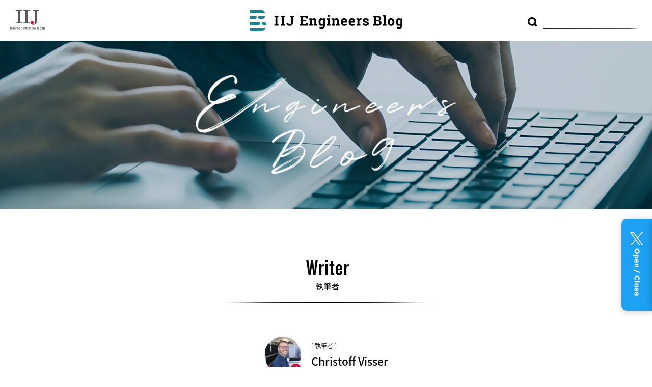

--- FILE ---
content_type: text/html; charset=UTF-8
request_url: https://eng-blog.iij.ad.jp/archives/author/christoff
body_size: 23470
content:
<!doctype html>
<html lang="ja">
<head>
<!-- GA -->
<script>
  (function(i,s,o,g,r,a,m){i['GoogleAnalyticsObject']=r;i[r]=i[r]||function(){
  (i[r].q=i[r].q||[]).push(arguments)},i[r].l=1*new Date();a=s.createElement(o),
  m=s.getElementsByTagName(o)[0];a.async=1;a.src=g;m.parentNode.insertBefore(a,m)
  })(window,document,'script','https://www.google-analytics.com/analytics.js','ga');
  ga('create', 'UA-77508112-1', 'iij.ad.jp');
  ga('send', 'pageview');
</script>
<!-- GA END-->
<!-- Global site tag (gtag.js) - Google Analytics START -->
<script async src="https://www.googletagmanager.com/gtag/js?id=G-H7M1N1EX5E"></script>
<script>
  window.dataLayer = window.dataLayer || [];
  function gtag(){dataLayer.push(arguments);}
  gtag('js', new Date());

  gtag('config', 'G-H7M1N1EX5E');
</script>
<!-- Global site tag (gtag.js) - Google Analytics END -->
<!-- Global site tag (gtag.js) - Google Analytics_test START -->
<script async src="https://www.googletagmanager.com/gtag/js?id=G-L3VMY2MTNB"></script>
<script>
  window.dataLayer = window.dataLayer || [];
  function gtag(){dataLayer.push(arguments);}
  gtag('js', new Date());

  gtag('config', 'G-L3VMY2MTNB');
</script>
<!-- Global site tag (gtag.js) - Google Analytics_test END -->
<meta charset="utf-8">
<title>Christoff Visser | IIJ Engineers Blog</title>
<meta name="description" content="Christoff Visserの記事一覧。IIJ Engineers Blogは、開発・運用の現場から、IIJのエンジニアが技術的な情報や取り組みについて 執筆する公式ブログです。">
<meta name="keywords" content="IIJ,インターネット,クラウド,MVNO">
<meta name="viewport" content="width=device-width,initial-scale=1">
<meta name="format-detection" content="telephone=no">
<link rel="shortcut icon" href="https://eng-blog.iij.ad.jp/wp-content/themes/iijblog_renew/images/favicon.ico">
<link href="//fonts.googleapis.com/earlyaccess/notosansjapanese.css" rel="stylesheet">
<link rel="stylesheet" type="text/css" href="https://eng-blog.iij.ad.jp/wp-content/themes/iijblog_renew/style.css">
<meta property="og:title" content="Christoff Visser | IIJ Engineers Blog">
<meta property="og:type" content="article">
<meta property="og:url" content="https://eng-blog.iij.ad.jp/archives/author/christoff">
<meta property="og:description" content="Christoff Visserの記事一覧。IIJ Engineers Blogは、開発・運用の現場から、IIJのエンジニアが技術的な情報や取り組みについて 執筆する公式ブログです。">
<meta property="og:site_name" content="IIJ Engineers Blog">
<meta property="fb:admins" content="100001724110528">
<meta property="og:image" content="https://eng-blog.iij.ad.jp/wp-content/themes/iijblog_renew/images/iij_eb_og.png">
<meta name="twitter:image" content="https://eng-blog.iij.ad.jp/wp-content/themes/iijblog_renew/images/iij_eb_og.png" />
<meta name="twitter:description" content="Christoff Visserの記事一覧。IIJ Engineers Blogは、開発・運用の現場から、IIJのエンジニアが技術的な情報や取り組みについて 執筆する公式ブログです。">
<meta name="twitter:site" content="@IIJ_ITS" />
<meta name="twitter:domain" content="eng-blog.iij.ad.jp" />
<meta name="twitter:title" content="Christoff Visser | IIJ Engineers Blog" />
<meta name="twitter:card" content="summary_large_image" />
<!--wp_head-->
<meta name='robots' content='max-image-preview:large' />
    <script>
        var ajaxurl = 'https://eng-blog.iij.ad.jp/wp-admin/admin-ajax.php';
    </script>
<script type="text/javascript" id="wpp-js" src="https://eng-blog.iij.ad.jp/wp-content/plugins/wordpress-popular-posts/assets/js/wpp.min.js?ver=7.3.6" data-sampling="0" data-sampling-rate="100" data-api-url="https://eng-blog.iij.ad.jp/wp-json/wordpress-popular-posts" data-post-id="0" data-token="e775c4b33b" data-lang="0" data-debug="0"></script>
<link rel="alternate" type="application/rss+xml" title="IIJ Engineers Blog &raquo; Christoff Visser による投稿のフィード" href="https://eng-blog.iij.ad.jp/archives/author/christoff/feed" />
<style id='wp-img-auto-sizes-contain-inline-css' type='text/css'>
img:is([sizes=auto i],[sizes^="auto," i]){contain-intrinsic-size:3000px 1500px}
/*# sourceURL=wp-img-auto-sizes-contain-inline-css */
</style>
<style id='wp-emoji-styles-inline-css' type='text/css'>

	img.wp-smiley, img.emoji {
		display: inline !important;
		border: none !important;
		box-shadow: none !important;
		height: 1em !important;
		width: 1em !important;
		margin: 0 0.07em !important;
		vertical-align: -0.1em !important;
		background: none !important;
		padding: 0 !important;
	}
/*# sourceURL=wp-emoji-styles-inline-css */
</style>
<style id='wp-block-library-inline-css' type='text/css'>
:root{--wp-block-synced-color:#7a00df;--wp-block-synced-color--rgb:122,0,223;--wp-bound-block-color:var(--wp-block-synced-color);--wp-editor-canvas-background:#ddd;--wp-admin-theme-color:#007cba;--wp-admin-theme-color--rgb:0,124,186;--wp-admin-theme-color-darker-10:#006ba1;--wp-admin-theme-color-darker-10--rgb:0,107,160.5;--wp-admin-theme-color-darker-20:#005a87;--wp-admin-theme-color-darker-20--rgb:0,90,135;--wp-admin-border-width-focus:2px}@media (min-resolution:192dpi){:root{--wp-admin-border-width-focus:1.5px}}.wp-element-button{cursor:pointer}:root .has-very-light-gray-background-color{background-color:#eee}:root .has-very-dark-gray-background-color{background-color:#313131}:root .has-very-light-gray-color{color:#eee}:root .has-very-dark-gray-color{color:#313131}:root .has-vivid-green-cyan-to-vivid-cyan-blue-gradient-background{background:linear-gradient(135deg,#00d084,#0693e3)}:root .has-purple-crush-gradient-background{background:linear-gradient(135deg,#34e2e4,#4721fb 50%,#ab1dfe)}:root .has-hazy-dawn-gradient-background{background:linear-gradient(135deg,#faaca8,#dad0ec)}:root .has-subdued-olive-gradient-background{background:linear-gradient(135deg,#fafae1,#67a671)}:root .has-atomic-cream-gradient-background{background:linear-gradient(135deg,#fdd79a,#004a59)}:root .has-nightshade-gradient-background{background:linear-gradient(135deg,#330968,#31cdcf)}:root .has-midnight-gradient-background{background:linear-gradient(135deg,#020381,#2874fc)}:root{--wp--preset--font-size--normal:16px;--wp--preset--font-size--huge:42px}.has-regular-font-size{font-size:1em}.has-larger-font-size{font-size:2.625em}.has-normal-font-size{font-size:var(--wp--preset--font-size--normal)}.has-huge-font-size{font-size:var(--wp--preset--font-size--huge)}.has-text-align-center{text-align:center}.has-text-align-left{text-align:left}.has-text-align-right{text-align:right}.has-fit-text{white-space:nowrap!important}#end-resizable-editor-section{display:none}.aligncenter{clear:both}.items-justified-left{justify-content:flex-start}.items-justified-center{justify-content:center}.items-justified-right{justify-content:flex-end}.items-justified-space-between{justify-content:space-between}.screen-reader-text{border:0;clip-path:inset(50%);height:1px;margin:-1px;overflow:hidden;padding:0;position:absolute;width:1px;word-wrap:normal!important}.screen-reader-text:focus{background-color:#ddd;clip-path:none;color:#444;display:block;font-size:1em;height:auto;left:5px;line-height:normal;padding:15px 23px 14px;text-decoration:none;top:5px;width:auto;z-index:100000}html :where(.has-border-color){border-style:solid}html :where([style*=border-top-color]){border-top-style:solid}html :where([style*=border-right-color]){border-right-style:solid}html :where([style*=border-bottom-color]){border-bottom-style:solid}html :where([style*=border-left-color]){border-left-style:solid}html :where([style*=border-width]){border-style:solid}html :where([style*=border-top-width]){border-top-style:solid}html :where([style*=border-right-width]){border-right-style:solid}html :where([style*=border-bottom-width]){border-bottom-style:solid}html :where([style*=border-left-width]){border-left-style:solid}html :where(img[class*=wp-image-]){height:auto;max-width:100%}:where(figure){margin:0 0 1em}html :where(.is-position-sticky){--wp-admin--admin-bar--position-offset:var(--wp-admin--admin-bar--height,0px)}@media screen and (max-width:600px){html :where(.is-position-sticky){--wp-admin--admin-bar--position-offset:0px}}

/*# sourceURL=wp-block-library-inline-css */
</style><style id='global-styles-inline-css' type='text/css'>
:root{--wp--preset--aspect-ratio--square: 1;--wp--preset--aspect-ratio--4-3: 4/3;--wp--preset--aspect-ratio--3-4: 3/4;--wp--preset--aspect-ratio--3-2: 3/2;--wp--preset--aspect-ratio--2-3: 2/3;--wp--preset--aspect-ratio--16-9: 16/9;--wp--preset--aspect-ratio--9-16: 9/16;--wp--preset--color--black: #000000;--wp--preset--color--cyan-bluish-gray: #abb8c3;--wp--preset--color--white: #ffffff;--wp--preset--color--pale-pink: #f78da7;--wp--preset--color--vivid-red: #cf2e2e;--wp--preset--color--luminous-vivid-orange: #ff6900;--wp--preset--color--luminous-vivid-amber: #fcb900;--wp--preset--color--light-green-cyan: #7bdcb5;--wp--preset--color--vivid-green-cyan: #00d084;--wp--preset--color--pale-cyan-blue: #8ed1fc;--wp--preset--color--vivid-cyan-blue: #0693e3;--wp--preset--color--vivid-purple: #9b51e0;--wp--preset--gradient--vivid-cyan-blue-to-vivid-purple: linear-gradient(135deg,rgb(6,147,227) 0%,rgb(155,81,224) 100%);--wp--preset--gradient--light-green-cyan-to-vivid-green-cyan: linear-gradient(135deg,rgb(122,220,180) 0%,rgb(0,208,130) 100%);--wp--preset--gradient--luminous-vivid-amber-to-luminous-vivid-orange: linear-gradient(135deg,rgb(252,185,0) 0%,rgb(255,105,0) 100%);--wp--preset--gradient--luminous-vivid-orange-to-vivid-red: linear-gradient(135deg,rgb(255,105,0) 0%,rgb(207,46,46) 100%);--wp--preset--gradient--very-light-gray-to-cyan-bluish-gray: linear-gradient(135deg,rgb(238,238,238) 0%,rgb(169,184,195) 100%);--wp--preset--gradient--cool-to-warm-spectrum: linear-gradient(135deg,rgb(74,234,220) 0%,rgb(151,120,209) 20%,rgb(207,42,186) 40%,rgb(238,44,130) 60%,rgb(251,105,98) 80%,rgb(254,248,76) 100%);--wp--preset--gradient--blush-light-purple: linear-gradient(135deg,rgb(255,206,236) 0%,rgb(152,150,240) 100%);--wp--preset--gradient--blush-bordeaux: linear-gradient(135deg,rgb(254,205,165) 0%,rgb(254,45,45) 50%,rgb(107,0,62) 100%);--wp--preset--gradient--luminous-dusk: linear-gradient(135deg,rgb(255,203,112) 0%,rgb(199,81,192) 50%,rgb(65,88,208) 100%);--wp--preset--gradient--pale-ocean: linear-gradient(135deg,rgb(255,245,203) 0%,rgb(182,227,212) 50%,rgb(51,167,181) 100%);--wp--preset--gradient--electric-grass: linear-gradient(135deg,rgb(202,248,128) 0%,rgb(113,206,126) 100%);--wp--preset--gradient--midnight: linear-gradient(135deg,rgb(2,3,129) 0%,rgb(40,116,252) 100%);--wp--preset--font-size--small: 13px;--wp--preset--font-size--medium: 20px;--wp--preset--font-size--large: 36px;--wp--preset--font-size--x-large: 42px;--wp--preset--spacing--20: 0.44rem;--wp--preset--spacing--30: 0.67rem;--wp--preset--spacing--40: 1rem;--wp--preset--spacing--50: 1.5rem;--wp--preset--spacing--60: 2.25rem;--wp--preset--spacing--70: 3.38rem;--wp--preset--spacing--80: 5.06rem;--wp--preset--shadow--natural: 6px 6px 9px rgba(0, 0, 0, 0.2);--wp--preset--shadow--deep: 12px 12px 50px rgba(0, 0, 0, 0.4);--wp--preset--shadow--sharp: 6px 6px 0px rgba(0, 0, 0, 0.2);--wp--preset--shadow--outlined: 6px 6px 0px -3px rgb(255, 255, 255), 6px 6px rgb(0, 0, 0);--wp--preset--shadow--crisp: 6px 6px 0px rgb(0, 0, 0);}:where(.is-layout-flex){gap: 0.5em;}:where(.is-layout-grid){gap: 0.5em;}body .is-layout-flex{display: flex;}.is-layout-flex{flex-wrap: wrap;align-items: center;}.is-layout-flex > :is(*, div){margin: 0;}body .is-layout-grid{display: grid;}.is-layout-grid > :is(*, div){margin: 0;}:where(.wp-block-columns.is-layout-flex){gap: 2em;}:where(.wp-block-columns.is-layout-grid){gap: 2em;}:where(.wp-block-post-template.is-layout-flex){gap: 1.25em;}:where(.wp-block-post-template.is-layout-grid){gap: 1.25em;}.has-black-color{color: var(--wp--preset--color--black) !important;}.has-cyan-bluish-gray-color{color: var(--wp--preset--color--cyan-bluish-gray) !important;}.has-white-color{color: var(--wp--preset--color--white) !important;}.has-pale-pink-color{color: var(--wp--preset--color--pale-pink) !important;}.has-vivid-red-color{color: var(--wp--preset--color--vivid-red) !important;}.has-luminous-vivid-orange-color{color: var(--wp--preset--color--luminous-vivid-orange) !important;}.has-luminous-vivid-amber-color{color: var(--wp--preset--color--luminous-vivid-amber) !important;}.has-light-green-cyan-color{color: var(--wp--preset--color--light-green-cyan) !important;}.has-vivid-green-cyan-color{color: var(--wp--preset--color--vivid-green-cyan) !important;}.has-pale-cyan-blue-color{color: var(--wp--preset--color--pale-cyan-blue) !important;}.has-vivid-cyan-blue-color{color: var(--wp--preset--color--vivid-cyan-blue) !important;}.has-vivid-purple-color{color: var(--wp--preset--color--vivid-purple) !important;}.has-black-background-color{background-color: var(--wp--preset--color--black) !important;}.has-cyan-bluish-gray-background-color{background-color: var(--wp--preset--color--cyan-bluish-gray) !important;}.has-white-background-color{background-color: var(--wp--preset--color--white) !important;}.has-pale-pink-background-color{background-color: var(--wp--preset--color--pale-pink) !important;}.has-vivid-red-background-color{background-color: var(--wp--preset--color--vivid-red) !important;}.has-luminous-vivid-orange-background-color{background-color: var(--wp--preset--color--luminous-vivid-orange) !important;}.has-luminous-vivid-amber-background-color{background-color: var(--wp--preset--color--luminous-vivid-amber) !important;}.has-light-green-cyan-background-color{background-color: var(--wp--preset--color--light-green-cyan) !important;}.has-vivid-green-cyan-background-color{background-color: var(--wp--preset--color--vivid-green-cyan) !important;}.has-pale-cyan-blue-background-color{background-color: var(--wp--preset--color--pale-cyan-blue) !important;}.has-vivid-cyan-blue-background-color{background-color: var(--wp--preset--color--vivid-cyan-blue) !important;}.has-vivid-purple-background-color{background-color: var(--wp--preset--color--vivid-purple) !important;}.has-black-border-color{border-color: var(--wp--preset--color--black) !important;}.has-cyan-bluish-gray-border-color{border-color: var(--wp--preset--color--cyan-bluish-gray) !important;}.has-white-border-color{border-color: var(--wp--preset--color--white) !important;}.has-pale-pink-border-color{border-color: var(--wp--preset--color--pale-pink) !important;}.has-vivid-red-border-color{border-color: var(--wp--preset--color--vivid-red) !important;}.has-luminous-vivid-orange-border-color{border-color: var(--wp--preset--color--luminous-vivid-orange) !important;}.has-luminous-vivid-amber-border-color{border-color: var(--wp--preset--color--luminous-vivid-amber) !important;}.has-light-green-cyan-border-color{border-color: var(--wp--preset--color--light-green-cyan) !important;}.has-vivid-green-cyan-border-color{border-color: var(--wp--preset--color--vivid-green-cyan) !important;}.has-pale-cyan-blue-border-color{border-color: var(--wp--preset--color--pale-cyan-blue) !important;}.has-vivid-cyan-blue-border-color{border-color: var(--wp--preset--color--vivid-cyan-blue) !important;}.has-vivid-purple-border-color{border-color: var(--wp--preset--color--vivid-purple) !important;}.has-vivid-cyan-blue-to-vivid-purple-gradient-background{background: var(--wp--preset--gradient--vivid-cyan-blue-to-vivid-purple) !important;}.has-light-green-cyan-to-vivid-green-cyan-gradient-background{background: var(--wp--preset--gradient--light-green-cyan-to-vivid-green-cyan) !important;}.has-luminous-vivid-amber-to-luminous-vivid-orange-gradient-background{background: var(--wp--preset--gradient--luminous-vivid-amber-to-luminous-vivid-orange) !important;}.has-luminous-vivid-orange-to-vivid-red-gradient-background{background: var(--wp--preset--gradient--luminous-vivid-orange-to-vivid-red) !important;}.has-very-light-gray-to-cyan-bluish-gray-gradient-background{background: var(--wp--preset--gradient--very-light-gray-to-cyan-bluish-gray) !important;}.has-cool-to-warm-spectrum-gradient-background{background: var(--wp--preset--gradient--cool-to-warm-spectrum) !important;}.has-blush-light-purple-gradient-background{background: var(--wp--preset--gradient--blush-light-purple) !important;}.has-blush-bordeaux-gradient-background{background: var(--wp--preset--gradient--blush-bordeaux) !important;}.has-luminous-dusk-gradient-background{background: var(--wp--preset--gradient--luminous-dusk) !important;}.has-pale-ocean-gradient-background{background: var(--wp--preset--gradient--pale-ocean) !important;}.has-electric-grass-gradient-background{background: var(--wp--preset--gradient--electric-grass) !important;}.has-midnight-gradient-background{background: var(--wp--preset--gradient--midnight) !important;}.has-small-font-size{font-size: var(--wp--preset--font-size--small) !important;}.has-medium-font-size{font-size: var(--wp--preset--font-size--medium) !important;}.has-large-font-size{font-size: var(--wp--preset--font-size--large) !important;}.has-x-large-font-size{font-size: var(--wp--preset--font-size--x-large) !important;}
/*# sourceURL=global-styles-inline-css */
</style>

<style id='classic-theme-styles-inline-css' type='text/css'>
/*! This file is auto-generated */
.wp-block-button__link{color:#fff;background-color:#32373c;border-radius:9999px;box-shadow:none;text-decoration:none;padding:calc(.667em + 2px) calc(1.333em + 2px);font-size:1.125em}.wp-block-file__button{background:#32373c;color:#fff;text-decoration:none}
/*# sourceURL=/wp-includes/css/classic-themes.min.css */
</style>
<link rel='stylesheet' id='ppress-frontend-css' href='https://eng-blog.iij.ad.jp/wp-content/plugins/wp-user-avatar/assets/css/frontend.min.css?ver=4.16.8' type='text/css' media='all' />
<link rel='stylesheet' id='ppress-flatpickr-css' href='https://eng-blog.iij.ad.jp/wp-content/plugins/wp-user-avatar/assets/flatpickr/flatpickr.min.css?ver=4.16.8' type='text/css' media='all' />
<link rel='stylesheet' id='ppress-select2-css' href='https://eng-blog.iij.ad.jp/wp-content/plugins/wp-user-avatar/assets/select2/select2.min.css?ver=6.9' type='text/css' media='all' />
<link rel='stylesheet' id='parent-style-css' href='https://eng-blog.iij.ad.jp/wp-content/themes/iijblog_renew/style.css?ver=6.9' type='text/css' media='all' />
<link rel='stylesheet' id='taxopress-frontend-css-css' href='https://eng-blog.iij.ad.jp/wp-content/plugins/simple-tags/assets/frontend/css/frontend.css?ver=3.42.0' type='text/css' media='all' />
<link rel='stylesheet' id='wp-pagenavi-css' href='https://eng-blog.iij.ad.jp/wp-content/plugins/wp-pagenavi/pagenavi-css.css?ver=2.70' type='text/css' media='all' />
<link rel='stylesheet' id='enlighterjs-css' href='https://eng-blog.iij.ad.jp/wp-content/plugins/enlighter/cache/enlighterjs.min.css?ver=oLOAk0+RrRVvyqV' type='text/css' media='all' />
<script type="text/javascript" src="https://eng-blog.iij.ad.jp/wp-includes/js/jquery/jquery.min.js?ver=3.7.1" id="jquery-core-js"></script>
<script type="text/javascript" src="https://eng-blog.iij.ad.jp/wp-includes/js/jquery/jquery-migrate.min.js?ver=3.4.1" id="jquery-migrate-js"></script>
<script type="text/javascript" src="https://eng-blog.iij.ad.jp/wp-content/plugins/wp-user-avatar/assets/flatpickr/flatpickr.min.js?ver=4.16.8" id="ppress-flatpickr-js"></script>
<script type="text/javascript" src="https://eng-blog.iij.ad.jp/wp-content/plugins/wp-user-avatar/assets/select2/select2.min.js?ver=4.16.8" id="ppress-select2-js"></script>
<script type="text/javascript" src="https://eng-blog.iij.ad.jp/wp-content/plugins/simple-tags/assets/frontend/js/frontend.js?ver=3.42.0" id="taxopress-frontend-js-js"></script>
<link rel="https://api.w.org/" href="https://eng-blog.iij.ad.jp/wp-json/" /><link rel="alternate" title="JSON" type="application/json" href="https://eng-blog.iij.ad.jp/wp-json/wp/v2/users/95" /><link rel="EditURI" type="application/rsd+xml" title="RSD" href="https://eng-blog.iij.ad.jp/xmlrpc.php?rsd" />
            <style id="wpp-loading-animation-styles">@-webkit-keyframes bgslide{from{background-position-x:0}to{background-position-x:-200%}}@keyframes bgslide{from{background-position-x:0}to{background-position-x:-200%}}.wpp-widget-block-placeholder,.wpp-shortcode-placeholder{margin:0 auto;width:60px;height:3px;background:#dd3737;background:linear-gradient(90deg,#dd3737 0%,#571313 10%,#dd3737 100%);background-size:200% auto;border-radius:3px;-webkit-animation:bgslide 1s infinite linear;animation:bgslide 1s infinite linear}</style>
            <style type="text/css">a.st_tag, a.internal_tag, .st_tag, .internal_tag { text-decoration: underline !important; }</style><link rel="icon" href="https://eng-blog.iij.ad.jp/wp-content/uploads/2024/08/cropped-favicon-32x32.png" sizes="32x32" />
<link rel="icon" href="https://eng-blog.iij.ad.jp/wp-content/uploads/2024/08/cropped-favicon-192x192.png" sizes="192x192" />
<link rel="apple-touch-icon" href="https://eng-blog.iij.ad.jp/wp-content/uploads/2024/08/cropped-favicon-180x180.png" />
<meta name="msapplication-TileImage" content="https://eng-blog.iij.ad.jp/wp-content/uploads/2024/08/cropped-favicon-270x270.png" />
<!--wp_head END-->
<link rel="stylesheet" href="https://eng-blog.iij.ad.jp/wp-content/themes/iijblog_renew/css/scrolltabs.css">
</head>
<body id="top" class="b_author">

<header class="l_header">
	<p class="header__iijlogo"><a href="https://www.iij.ad.jp/" target="_blank"><img src="https://eng-blog.iij.ad.jp/wp-content/themes/iijblog_renew/images/iij_logo.svg" alt="株式会社インターネットイニシアティブ（IIJ）"></a></p>
	<p class="header__bloglogo"><a href="https://eng-blog.iij.ad.jp"><img src="https://eng-blog.iij.ad.jp/wp-content/themes/iijblog_renew/images/iij_eb_logo.svg" alt="IIJ Engineers Blog"></a></p>
	<div class="header__tool">
<form role="search" class="pc_search" method="get" id="searchform" action="https://eng-blog.iij.ad.jp/">
	<input type="text" placeholder="" value="" name="s" id="s">
</form></div>
</header>
<div class="l_nav_sp"><div class="zdo_drawer_menu l_nav_sp">
<div class="zdo_drawer_bg"></div>
	<button type="button" class="zdo_drawer_button">
		<span class="zdo_drawer_bar zdo_drawer_bar1"></span>
		<span class="zdo_drawer_bar zdo_drawer_bar2"></span>
		<span class="zdo_drawer_bar zdo_drawer_bar3"></span>
	</button>
	<nav class="zdo_drawer_nav_wrapper">
		<p class="nav_logo"><a href="https://eng-blog.iij.ad.jp"><img src="https://eng-blog.iij.ad.jp/wp-content/themes/iijblog_renew/images/iij_eb_logo.png" alt="IIJ Engineers Blog"></a></p>
		<div class="search-form--SP">
			<div class="header__tool">
<form role="search" class="pc_search" method="get" id="searchform" action="https://eng-blog.iij.ad.jp/">
	<input type="text" placeholder="" value="" name="s" id="s">
</form></div>
		</div>
		<ul class="zdo_drawer_nav">
			<li class="open_menu"><p><a href="">Recent Posts<span>最近の投稿</span></a></p>
				<ul class="sp_menu">
						<li><a href='https://eng-blog.iij.ad.jp/archives/34824'>Starlinkは特別豪雪地帯でも使える？北海道沼田町で融雪機能の実地テストを開始</a></li>
	<li><a href='https://eng-blog.iij.ad.jp/archives/34435'>応用編: nginxで認証結果をキャッシュしたい〜認証処理の負荷を下げたい〜</a></li>
	<li><a href='https://eng-blog.iij.ad.jp/archives/34424'>認可モジュール(権限管理)だけ追加したい〜認証情報を管理したくない〜</a></li>
	<li><a href='https://eng-blog.iij.ad.jp/archives/34412'>認証処理を集中管理する〜シングルサインオン(SSO)はしたくない〜</a></li>
	<li><a href='https://eng-blog.iij.ad.jp/archives/34395'>隣のサイトへ認証を丸投げ〜認証を管理したくない〜</a></li>
				</ul>
			</li>
			<li class="open_menu"><p><a href="">Archive<span>アーカイブ</span></a></p>
				<ul class="sp_menu">
						<li class="yer"><p><a href="">2026年</a></p>
		    			<ul>
			    				<li><a href="https://eng-blog.iij.ad.jp/archives/date/2026/01">1月(13)</a></li>
		    					        </ul></li>
						<li class="yer"><p><a href="">2025年</a></p>
		    			<ul>
			    				<li><a href="https://eng-blog.iij.ad.jp/archives/date/2025/12">12月(29)</a></li>
		    						    				<li><a href="https://eng-blog.iij.ad.jp/archives/date/2025/11">11月(5)</a></li>
		    						    				<li><a href="https://eng-blog.iij.ad.jp/archives/date/2025/10">10月(5)</a></li>
		    						    				<li><a href="https://eng-blog.iij.ad.jp/archives/date/2025/09">9月(15)</a></li>
		    						    				<li><a href="https://eng-blog.iij.ad.jp/archives/date/2025/08">8月(9)</a></li>
		    						    				<li><a href="https://eng-blog.iij.ad.jp/archives/date/2025/07">7月(13)</a></li>
		    						    				<li><a href="https://eng-blog.iij.ad.jp/archives/date/2025/06">6月(8)</a></li>
		    						    				<li><a href="https://eng-blog.iij.ad.jp/archives/date/2025/05">5月(1)</a></li>
		    						    				<li><a href="https://eng-blog.iij.ad.jp/archives/date/2025/04">4月(4)</a></li>
		    						    				<li><a href="https://eng-blog.iij.ad.jp/archives/date/2025/03">3月(14)</a></li>
		    						    				<li><a href="https://eng-blog.iij.ad.jp/archives/date/2025/02">2月(4)</a></li>
		    						    				<li><a href="https://eng-blog.iij.ad.jp/archives/date/2025/01">1月(8)</a></li>
		    					        </ul></li>
						<li class="yer"><p><a href="">2024年</a></p>
		    			<ul>
			    				<li><a href="https://eng-blog.iij.ad.jp/archives/date/2024/12">12月(31)</a></li>
		    						    				<li><a href="https://eng-blog.iij.ad.jp/archives/date/2024/11">11月(1)</a></li>
		    						    				<li><a href="https://eng-blog.iij.ad.jp/archives/date/2024/10">10月(7)</a></li>
		    						    				<li><a href="https://eng-blog.iij.ad.jp/archives/date/2024/09">9月(14)</a></li>
		    						    				<li><a href="https://eng-blog.iij.ad.jp/archives/date/2024/08">8月(11)</a></li>
		    						    				<li><a href="https://eng-blog.iij.ad.jp/archives/date/2024/07">7月(15)</a></li>
		    						    				<li><a href="https://eng-blog.iij.ad.jp/archives/date/2024/06">6月(16)</a></li>
		    						    				<li><a href="https://eng-blog.iij.ad.jp/archives/date/2024/05">5月(11)</a></li>
		    						    				<li><a href="https://eng-blog.iij.ad.jp/archives/date/2024/04">4月(12)</a></li>
		    						    				<li><a href="https://eng-blog.iij.ad.jp/archives/date/2024/03">3月(10)</a></li>
		    						    				<li><a href="https://eng-blog.iij.ad.jp/archives/date/2024/02">2月(3)</a></li>
		    						    				<li><a href="https://eng-blog.iij.ad.jp/archives/date/2024/01">1月(6)</a></li>
		    					        </ul></li>
						<li class="yer"><p><a href="">2023年</a></p>
		    			<ul>
			    				<li><a href="https://eng-blog.iij.ad.jp/archives/date/2023/12">12月(29)</a></li>
		    						    				<li><a href="https://eng-blog.iij.ad.jp/archives/date/2023/11">11月(5)</a></li>
		    						    				<li><a href="https://eng-blog.iij.ad.jp/archives/date/2023/10">10月(9)</a></li>
		    						    				<li><a href="https://eng-blog.iij.ad.jp/archives/date/2023/09">9月(10)</a></li>
		    						    				<li><a href="https://eng-blog.iij.ad.jp/archives/date/2023/08">8月(6)</a></li>
		    						    				<li><a href="https://eng-blog.iij.ad.jp/archives/date/2023/07">7月(5)</a></li>
		    						    				<li><a href="https://eng-blog.iij.ad.jp/archives/date/2023/06">6月(19)</a></li>
		    						    				<li><a href="https://eng-blog.iij.ad.jp/archives/date/2023/05">5月(25)</a></li>
		    						    				<li><a href="https://eng-blog.iij.ad.jp/archives/date/2023/04">4月(7)</a></li>
		    						    				<li><a href="https://eng-blog.iij.ad.jp/archives/date/2023/03">3月(17)</a></li>
		    						    				<li><a href="https://eng-blog.iij.ad.jp/archives/date/2023/02">2月(5)</a></li>
		    						    				<li><a href="https://eng-blog.iij.ad.jp/archives/date/2023/01">1月(6)</a></li>
		    					        </ul></li>
						<li class="yer"><p><a href="">2022年</a></p>
		    			<ul>
			    				<li><a href="https://eng-blog.iij.ad.jp/archives/date/2022/12">12月(31)</a></li>
		    						    				<li><a href="https://eng-blog.iij.ad.jp/archives/date/2022/11">11月(9)</a></li>
		    						    				<li><a href="https://eng-blog.iij.ad.jp/archives/date/2022/10">10月(7)</a></li>
		    						    				<li><a href="https://eng-blog.iij.ad.jp/archives/date/2022/09">9月(9)</a></li>
		    						    				<li><a href="https://eng-blog.iij.ad.jp/archives/date/2022/08">8月(5)</a></li>
		    						    				<li><a href="https://eng-blog.iij.ad.jp/archives/date/2022/07">7月(10)</a></li>
		    						    				<li><a href="https://eng-blog.iij.ad.jp/archives/date/2022/06">6月(12)</a></li>
		    						    				<li><a href="https://eng-blog.iij.ad.jp/archives/date/2022/05">5月(8)</a></li>
		    						    				<li><a href="https://eng-blog.iij.ad.jp/archives/date/2022/04">4月(11)</a></li>
		    						    				<li><a href="https://eng-blog.iij.ad.jp/archives/date/2022/03">3月(10)</a></li>
		    						    				<li><a href="https://eng-blog.iij.ad.jp/archives/date/2022/02">2月(5)</a></li>
		    						    				<li><a href="https://eng-blog.iij.ad.jp/archives/date/2022/01">1月(2)</a></li>
		    					        </ul></li>
						<li class="yer"><p><a href="">2021年</a></p>
		    			<ul>
			    				<li><a href="https://eng-blog.iij.ad.jp/archives/date/2021/12">12月(23)</a></li>
		    						    				<li><a href="https://eng-blog.iij.ad.jp/archives/date/2021/11">11月(6)</a></li>
		    						    				<li><a href="https://eng-blog.iij.ad.jp/archives/date/2021/10">10月(13)</a></li>
		    						    				<li><a href="https://eng-blog.iij.ad.jp/archives/date/2021/09">9月(6)</a></li>
		    						    				<li><a href="https://eng-blog.iij.ad.jp/archives/date/2021/08">8月(10)</a></li>
		    						    				<li><a href="https://eng-blog.iij.ad.jp/archives/date/2021/07">7月(8)</a></li>
		    						    				<li><a href="https://eng-blog.iij.ad.jp/archives/date/2021/06">6月(11)</a></li>
		    						    				<li><a href="https://eng-blog.iij.ad.jp/archives/date/2021/05">5月(8)</a></li>
		    						    				<li><a href="https://eng-blog.iij.ad.jp/archives/date/2021/04">4月(7)</a></li>
		    						    				<li><a href="https://eng-blog.iij.ad.jp/archives/date/2021/03">3月(11)</a></li>
		    						    				<li><a href="https://eng-blog.iij.ad.jp/archives/date/2021/02">2月(3)</a></li>
		    						    				<li><a href="https://eng-blog.iij.ad.jp/archives/date/2021/01">1月(4)</a></li>
		    					        </ul></li>
						<li class="yer"><p><a href="">2020年</a></p>
		    			<ul>
			    				<li><a href="https://eng-blog.iij.ad.jp/archives/date/2020/12">12月(28)</a></li>
		    						    				<li><a href="https://eng-blog.iij.ad.jp/archives/date/2020/11">11月(2)</a></li>
		    						    				<li><a href="https://eng-blog.iij.ad.jp/archives/date/2020/10">10月(10)</a></li>
		    						    				<li><a href="https://eng-blog.iij.ad.jp/archives/date/2020/09">9月(3)</a></li>
		    						    				<li><a href="https://eng-blog.iij.ad.jp/archives/date/2020/08">8月(3)</a></li>
		    						    				<li><a href="https://eng-blog.iij.ad.jp/archives/date/2020/07">7月(6)</a></li>
		    						    				<li><a href="https://eng-blog.iij.ad.jp/archives/date/2020/06">6月(2)</a></li>
		    						    				<li><a href="https://eng-blog.iij.ad.jp/archives/date/2020/05">5月(4)</a></li>
		    						    				<li><a href="https://eng-blog.iij.ad.jp/archives/date/2020/04">4月(10)</a></li>
		    						    				<li><a href="https://eng-blog.iij.ad.jp/archives/date/2020/03">3月(5)</a></li>
		    						    				<li><a href="https://eng-blog.iij.ad.jp/archives/date/2020/02">2月(2)</a></li>
		    						    				<li><a href="https://eng-blog.iij.ad.jp/archives/date/2020/01">1月(3)</a></li>
		    					        </ul></li>
						<li class="yer"><p><a href="">2019年</a></p>
		    			<ul>
			    				<li><a href="https://eng-blog.iij.ad.jp/archives/date/2019/12">12月(25)</a></li>
		    						    				<li><a href="https://eng-blog.iij.ad.jp/archives/date/2019/11">11月(8)</a></li>
		    						    				<li><a href="https://eng-blog.iij.ad.jp/archives/date/2019/10">10月(4)</a></li>
		    						    				<li><a href="https://eng-blog.iij.ad.jp/archives/date/2019/09">9月(5)</a></li>
		    						    				<li><a href="https://eng-blog.iij.ad.jp/archives/date/2019/08">8月(6)</a></li>
		    						    				<li><a href="https://eng-blog.iij.ad.jp/archives/date/2019/07">7月(8)</a></li>
		    						    				<li><a href="https://eng-blog.iij.ad.jp/archives/date/2019/06">6月(2)</a></li>
		    						    				<li><a href="https://eng-blog.iij.ad.jp/archives/date/2019/05">5月(2)</a></li>
		    						    				<li><a href="https://eng-blog.iij.ad.jp/archives/date/2019/04">4月(3)</a></li>
		    						    				<li><a href="https://eng-blog.iij.ad.jp/archives/date/2019/03">3月(1)</a></li>
		    						    				<li><a href="https://eng-blog.iij.ad.jp/archives/date/2019/02">2月(2)</a></li>
		    						    				<li><a href="https://eng-blog.iij.ad.jp/archives/date/2019/01">1月(2)</a></li>
		    					        </ul></li>
						<li class="yer"><p><a href="">2018年</a></p>
		    			<ul>
			    				<li><a href="https://eng-blog.iij.ad.jp/archives/date/2018/12">12月(13)</a></li>
		    						    				<li><a href="https://eng-blog.iij.ad.jp/archives/date/2018/11">11月(3)</a></li>
		    						    				<li><a href="https://eng-blog.iij.ad.jp/archives/date/2018/10">10月(2)</a></li>
		    						    				<li><a href="https://eng-blog.iij.ad.jp/archives/date/2018/09">9月(3)</a></li>
		    						    				<li><a href="https://eng-blog.iij.ad.jp/archives/date/2018/08">8月(2)</a></li>
		    						    				<li><a href="https://eng-blog.iij.ad.jp/archives/date/2018/07">7月(4)</a></li>
		    						    				<li><a href="https://eng-blog.iij.ad.jp/archives/date/2018/06">6月(4)</a></li>
		    						    				<li><a href="https://eng-blog.iij.ad.jp/archives/date/2018/05">5月(4)</a></li>
		    						    				<li><a href="https://eng-blog.iij.ad.jp/archives/date/2018/04">4月(1)</a></li>
		    						    				<li><a href="https://eng-blog.iij.ad.jp/archives/date/2018/03">3月(2)</a></li>
		    						    				<li><a href="https://eng-blog.iij.ad.jp/archives/date/2018/02">2月(2)</a></li>
		    						    				<li><a href="https://eng-blog.iij.ad.jp/archives/date/2018/01">1月(3)</a></li>
		    					        </ul></li>
						<li class="yer"><p><a href="">2017年</a></p>
		    			<ul>
			    				<li><a href="https://eng-blog.iij.ad.jp/archives/date/2017/12">12月(17)</a></li>
		    						    				<li><a href="https://eng-blog.iij.ad.jp/archives/date/2017/11">11月(3)</a></li>
		    						    				<li><a href="https://eng-blog.iij.ad.jp/archives/date/2017/10">10月(1)</a></li>
		    						    				<li><a href="https://eng-blog.iij.ad.jp/archives/date/2017/09">9月(2)</a></li>
		    						    				<li><a href="https://eng-blog.iij.ad.jp/archives/date/2017/08">8月(2)</a></li>
		    						    				<li><a href="https://eng-blog.iij.ad.jp/archives/date/2017/07">7月(1)</a></li>
		    						    				<li><a href="https://eng-blog.iij.ad.jp/archives/date/2017/05">5月(1)</a></li>
		    						    				<li><a href="https://eng-blog.iij.ad.jp/archives/date/2017/04">4月(2)</a></li>
		    						    				<li><a href="https://eng-blog.iij.ad.jp/archives/date/2017/03">3月(2)</a></li>
		    						    				<li><a href="https://eng-blog.iij.ad.jp/archives/date/2017/01">1月(1)</a></li>
		    					        </ul></li>
						<li class="yer"><p><a href="">2016年</a></p>
		    			<ul>
			    				<li><a href="https://eng-blog.iij.ad.jp/archives/date/2016/12">12月(1)</a></li>
		    						    				<li><a href="https://eng-blog.iij.ad.jp/archives/date/2016/11">11月(2)</a></li>
		    						    				<li><a href="https://eng-blog.iij.ad.jp/archives/date/2016/08">8月(1)</a></li>
		    						    				<li><a href="https://eng-blog.iij.ad.jp/archives/date/2016/07">7月(1)</a></li>
		    						    				<li><a href="https://eng-blog.iij.ad.jp/archives/date/2016/06">6月(1)</a></li>
		    						    				<li><a href="https://eng-blog.iij.ad.jp/archives/date/2016/05">5月(3)</a></li>
		    						    			</ul>
						</li>
					</ul>
	 		</li>
			<li class="open_menu"><p><a href="">Theme<span>テーマ</span></a></p>
				<ul class="sp_menu">
						<li class="cat-item cat-item-27"><a href="https://eng-blog.iij.ad.jp/archives/category/%e6%8a%80%e8%a1%93%e6%83%85%e5%a0%b1">技術情報(759)</a>
</li>
	<li class="cat-item cat-item-29"><a href="https://eng-blog.iij.ad.jp/archives/category/iij-technical-seminar">IIJ Technical Seminar(26)</a>
</li>
	<li class="cat-item cat-item-28"><a href="https://eng-blog.iij.ad.jp/archives/category/%e3%82%a4%e3%83%99%e3%83%b3%e3%83%88">イベント(32)</a>
</li>
	<li class="cat-item cat-item-30"><a href="https://eng-blog.iij.ad.jp/archives/category/janog">JANOG(34)</a>
</li>
	<li class="cat-item cat-item-31"><a href="https://eng-blog.iij.ad.jp/archives/category/%e3%81%9d%e3%81%ae%e4%bb%96">その他(26)</a>
</li>
				</ul>
	 		</li>
			<li class="open_menu"><p><a href="">Writer<span>執筆者</span></a></p>
				<ul class="sp_menu">
					<li><a href="https://eng-blog.iij.ad.jp/archives/author/aki-nakamura" title="Aki の投稿">Aki (1)</a></li><li><a href="https://eng-blog.iij.ad.jp/archives/author/asahi" title="asahi の投稿">asahi (3)</a></li><li><a href="https://eng-blog.iij.ad.jp/archives/author/atushi-t" title="atushi-t の投稿">atushi-t (1)</a></li><li><a href="https://eng-blog.iij.ad.jp/archives/author/ayano" title="ayano の投稿">ayano (7)</a></li><li><a href="https://eng-blog.iij.ad.jp/archives/author/marc" title="Bruyere Marc の投稿">Bruyere Marc (2)</a></li><li><a href="https://eng-blog.iij.ad.jp/archives/author/chikaba" title="chikaba の投稿">chikaba (1)</a></li><li><a href="https://eng-blog.iij.ad.jp/archives/author/chikamune" title="chikamune の投稿">chikamune (1)</a></li><li><a href="https://eng-blog.iij.ad.jp/archives/author/christoff" title="Christoff Visser の投稿">Christoff Visser (4)</a></li><li><a href="https://eng-blog.iij.ad.jp/archives/author/dimitrios" title="Dimitrios Giakatos の投稿">Dimitrios Giakatos (6)</a></li><li><a href="https://eng-blog.iij.ad.jp/archives/author/doumae" title="doumae の投稿">doumae (27)</a></li><li><a href="https://eng-blog.iij.ad.jp/archives/author/hanamako" title="hanamako の投稿">hanamako (6)</a></li><li><a href="https://eng-blog.iij.ad.jp/archives/author/hik" title="hik の投稿">hik (1)</a></li><li><a href="https://eng-blog.iij.ad.jp/archives/author/hori" title="hori の投稿">hori (2)</a></li><li><a href="https://eng-blog.iij.ad.jp/archives/author/iij_engblog" title="IIJ Engineers Blog編集部 の投稿">IIJ Engineers Blog編集部 (105)</a></li><li><a href="https://eng-blog.iij.ad.jp/archives/author/imatomi" title="imachan の投稿">imachan (2)</a></li><li><a href="https://eng-blog.iij.ad.jp/archives/author/ishikawa-yo" title="ishikawa の投稿">ishikawa (1)</a></li><li><a href="https://eng-blog.iij.ad.jp/archives/author/j-yamaguchi" title="j-yamaguchi の投稿">j-yamaguchi (14)</a></li><li><a href="https://eng-blog.iij.ad.jp/archives/author/k-nagase" title="k-nagase の投稿">k-nagase (1)</a></li><li><a href="https://eng-blog.iij.ad.jp/archives/author/kamori" title="kamori の投稿">kamori (1)</a></li><li><a href="https://eng-blog.iij.ad.jp/archives/author/kebata" title="kebata の投稿">kebata (1)</a></li><li><a href="https://eng-blog.iij.ad.jp/archives/author/kubota-masao" title="m-kubo の投稿">m-kubo (1)</a></li><li><a href="https://eng-blog.iij.ad.jp/archives/author/m-ohnishi" title="m-ohnishi の投稿">m-ohnishi (7)</a></li><li><a href="https://eng-blog.iij.ad.jp/archives/author/masaktan" title="m-t-a-n-a-k-a の投稿">m-t-a-n-a-k-a (3)</a></li><li><a href="https://eng-blog.iij.ad.jp/archives/author/maemura-t" title="maemura-t の投稿">maemura-t (1)</a></li><li><a href="https://eng-blog.iij.ad.jp/archives/author/mari-m" title="mari-m の投稿">mari-m (7)</a></li><li><a href="https://eng-blog.iij.ad.jp/archives/author/mari-yamaguchi" title="mari-yamaguchi の投稿">mari-yamaguchi (3)</a></li><li><a href="https://eng-blog.iij.ad.jp/archives/author/matsuo-kaz" title="matsuo の投稿">matsuo (1)</a></li><li><a href="https://eng-blog.iij.ad.jp/archives/author/munenori" title="mune の投稿">mune (1)</a></li><li><a href="https://eng-blog.iij.ad.jp/archives/author/nagao" title="nagao の投稿">nagao (3)</a></li><li><a href="https://eng-blog.iij.ad.jp/archives/author/nagasaka" title="nagasaka の投稿">nagasaka (1)</a></li><li><a href="https://eng-blog.iij.ad.jp/archives/author/naot" title="naot の投稿">naot (3)</a></li><li><a href="https://eng-blog.iij.ad.jp/archives/author/nishikawa-yu" title="nishikawa-yu の投稿">nishikawa-yu (2)</a></li><li><a href="https://eng-blog.iij.ad.jp/archives/author/nkayama" title="nkayama の投稿">nkayama (1)</a></li><li><a href="https://eng-blog.iij.ad.jp/archives/author/nomaguchi" title="nomaguchi の投稿">nomaguchi (1)</a></li><li><a href="https://eng-blog.iij.ad.jp/archives/author/pierrelouis" title="Pierre Louis Aublin の投稿">Pierre Louis Aublin (6)</a></li><li><a href="https://eng-blog.iij.ad.jp/archives/author/r-ch" title="r-ch の投稿">r-ch (1)</a></li><li><a href="https://eng-blog.iij.ad.jp/archives/author/r-fujii" title="r-fujii の投稿">r-fujii (1)</a></li><li><a href="https://eng-blog.iij.ad.jp/archives/author/r-ito" title="r-ito の投稿">r-ito (2)</a></li><li><a href="https://eng-blog.iij.ad.jp/archives/author/rkodama" title="rkodama の投稿">rkodama (1)</a></li><li><a href="https://eng-blog.iij.ad.jp/archives/author/romain" title="Romain Fontugne の投稿">Romain Fontugne (4)</a></li><li><a href="https://eng-blog.iij.ad.jp/archives/author/r-suzuki" title="RyuSA の投稿">RyuSA (4)</a></li><li><a href="https://eng-blog.iij.ad.jp/archives/author/sasaki" title="sasaki の投稿">sasaki (3)</a></li><li><a href="https://eng-blog.iij.ad.jp/archives/author/shimada-k" title="shimada-k の投稿">shimada-k (1)</a></li><li><a href="https://eng-blog.iij.ad.jp/archives/author/snara" title="snara の投稿">snara (10)</a></li><li><a href="https://eng-blog.iij.ad.jp/archives/author/shusuke" title="syucchin の投稿">syucchin (5)</a></li><li><a href="https://eng-blog.iij.ad.jp/archives/author/t-matsubara" title="t-matsubara の投稿">t-matsubara (1)</a></li><li><a href="https://eng-blog.iij.ad.jp/archives/author/t-moriyama" title="t-moriyama の投稿">t-moriyama (1)</a></li><li><a href="https://eng-blog.iij.ad.jp/archives/author/takada" title="takada の投稿">takada (1)</a></li><li><a href="https://eng-blog.iij.ad.jp/archives/author/takai-minoru" title="takai-minoru の投稿">takai-minoru (1)</a></li><li><a href="https://eng-blog.iij.ad.jp/archives/author/takoi" title="takoi の投稿">takoi (1)</a></li><li><a href="https://eng-blog.iij.ad.jp/archives/author/tomoya-f" title="tomoya-f の投稿">tomoya-f (2)</a></li><li><a href="https://eng-blog.iij.ad.jp/archives/author/toyofumi" title="toyofumi の投稿">toyofumi (17)</a></li><li><a href="https://eng-blog.iij.ad.jp/archives/author/y-morimoto" title="y-morimoto の投稿">y-morimoto (9)</a></li><li><a href="https://eng-blog.iij.ad.jp/archives/author/yamamoto" title="yamamoto の投稿">yamamoto (1)</a></li><li><a href="https://eng-blog.iij.ad.jp/archives/author/shimizu-yas" title="YAS の投稿">YAS (1)</a></li><li><a href="https://eng-blog.iij.ad.jp/archives/author/ykuri" title="YKR の投稿">YKR (1)</a></li><li><a href="https://eng-blog.iij.ad.jp/archives/author/yt-nkgw" title="yt-nkgw の投稿">yt-nkgw (3)</a></li><li><a href="https://eng-blog.iij.ad.jp/archives/author/yuhei-otsuka" title="yuhei-otsuka の投稿">yuhei-otsuka (1)</a></li><li><a href="https://eng-blog.iij.ad.jp/archives/author/yukih" title="yukih の投稿">yukih (1)</a></li><li><a href="https://eng-blog.iij.ad.jp/archives/author/yusuke-sasaki" title="yusuke-sasaki の投稿">yusuke-sasaki (1)</a></li><li><a href="https://eng-blog.iij.ad.jp/archives/author/tyamauchi" title="うちやま の投稿">うちやま (3)</a></li><li><a href="https://eng-blog.iij.ad.jp/archives/author/kanegae-s" title="かねがえ の投稿">かねがえ (1)</a></li><li><a href="https://eng-blog.iij.ad.jp/archives/author/k-akira" title="からさわ の投稿">からさわ (2)</a></li><li><a href="https://eng-blog.iij.ad.jp/archives/author/s-kumasaka" title="くまさか の投稿">くまさか (9)</a></li><li><a href="https://eng-blog.iij.ad.jp/archives/author/k-koike" title="こいけ の投稿">こいけ (1)</a></li><li><a href="https://eng-blog.iij.ad.jp/archives/author/h-sue" title="すえひろし の投稿">すえひろし (1)</a></li><li><a href="https://eng-blog.iij.ad.jp/archives/author/sekki" title="セッキー の投稿">セッキー (1)</a></li><li><a href="https://eng-blog.iij.ad.jp/archives/author/ytachiki" title="たっきー の投稿">たっきー (3)</a></li><li><a href="https://eng-blog.iij.ad.jp/archives/author/chihiro-h" title="ちひろ の投稿">ちひろ (7)</a></li><li><a href="https://eng-blog.iij.ad.jp/archives/author/y-tominaga" title="とみー（妖怪：AIばばぁ） の投稿">とみー（妖怪：AIばばぁ） (29)</a></li><li><a href="https://eng-blog.iij.ad.jp/archives/author/sakamoto" title="はげ の投稿">はげ (1)</a></li><li><a href="https://eng-blog.iij.ad.jp/archives/author/shigemiu" title="ひげのおじさんエンジニア の投稿">ひげのおじさんエンジニア (2)</a></li><li><a href="https://eng-blog.iij.ad.jp/archives/author/kaku" title="ヒラマツ の投稿">ヒラマツ (15)</a></li><li><a href="https://eng-blog.iij.ad.jp/archives/author/shun-morita" title="ふぇにっくちゅん（守田 瞬） の投稿">ふぇにっくちゅん（守田 瞬） (16)</a></li><li><a href="https://eng-blog.iij.ad.jp/archives/author/momo" title="ももいやすなり の投稿">ももいやすなり (4)</a></li><li><a href="https://eng-blog.iij.ad.jp/archives/author/y-teruya" title="やすゆき の投稿">やすゆき (2)</a></li><li><a href="https://eng-blog.iij.ad.jp/archives/author/t-yama" title="やまぐち の投稿">やまぐち (15)</a></li><li><a href="https://eng-blog.iij.ad.jp/archives/author/yamasaki" title="やまさき の投稿">やまさき (2)</a></li><li><a href="https://eng-blog.iij.ad.jp/archives/author/miyotaka" title="三好 貴大 の投稿">三好 貴大 (3)</a></li><li><a href="https://eng-blog.iij.ad.jp/archives/author/miyakenobuaki" title="三宅 伸明 の投稿">三宅 伸明 (2)</a></li><li><a href="https://eng-blog.iij.ad.jp/archives/author/rshimomoto" title="下元 礼子 の投稿">下元 礼子 (1)</a></li><li><a href="https://eng-blog.iij.ad.jp/archives/author/sato-naka" title="中村 暁史 の投稿">中村 暁史 (2)</a></li><li><a href="https://eng-blog.iij.ad.jp/archives/author/nakagomi-r" title="中込 の投稿">中込 (1)</a></li><li><a href="https://eng-blog.iij.ad.jp/archives/author/inoue" title="井上 隆仁 の投稿">井上 隆仁 (1)</a></li><li><a href="https://eng-blog.iij.ad.jp/archives/author/ida" title="井田 明 の投稿">井田 明 (2)</a></li><li><a href="https://eng-blog.iij.ad.jp/archives/author/kyogoku" title="京極 の投稿">京極 (1)</a></li><li><a href="https://eng-blog.iij.ad.jp/archives/author/t-imai" title="今井 健 の投稿">今井 健 (1)</a></li><li><a href="https://eng-blog.iij.ad.jp/archives/author/y-imamura" title="今村 侑輔 の投稿">今村 侑輔 (3)</a></li><li><a href="https://eng-blog.iij.ad.jp/archives/author/ryota-i" title="今西 亮太 の投稿">今西 亮太 (6)</a></li><li><a href="https://eng-blog.iij.ad.jp/archives/author/ito-ayaka" title="伊藤 綾夏 の投稿">伊藤 綾夏 (12)</a></li><li><a href="https://eng-blog.iij.ad.jp/archives/author/f-sasaki" title="佐々木 太志 の投稿">佐々木 太志 (1)</a></li><li><a href="https://eng-blog.iij.ad.jp/archives/author/hidetaka" title="佐々木 英嵩 の投稿">佐々木 英嵩 (2)</a></li><li><a href="https://eng-blog.iij.ad.jp/archives/author/tsahara" title="佐原 具幸 の投稿">佐原 具幸 (1)</a></li><li><a href="https://eng-blog.iij.ad.jp/archives/author/ma-satou" title="佐藤 雅子 の投稿">佐藤 雅子 (4)</a></li><li><a href="https://eng-blog.iij.ad.jp/archives/author/sano-t" title="佐野 の投稿">佐野 (1)</a></li><li><a href="https://eng-blog.iij.ad.jp/archives/author/muda" title="六田 佳祐 の投稿">六田 佳祐 (2)</a></li><li><a href="https://eng-blog.iij.ad.jp/archives/author/manabu-s" title="其田 学 の投稿">其田 学 (2)</a></li><li><a href="https://eng-blog.iij.ad.jp/archives/author/taka" title="冨米野 孝徳 の投稿">冨米野 孝徳 (1)</a></li><li><a href="https://eng-blog.iij.ad.jp/archives/author/kmaekawa" title="前川 幸作 の投稿">前川 幸作 (1)</a></li><li><a href="https://eng-blog.iij.ad.jp/archives/author/maeta-keito" title="前田馨人 の投稿">前田馨人 (1)</a></li><li><a href="https://eng-blog.iij.ad.jp/archives/author/yosinori" title="加藤 佳則 の投稿">加藤 佳則 (1)</a></li><li><a href="https://eng-blog.iij.ad.jp/archives/author/katsube" title="勝部 智也 の投稿">勝部 智也 (1)</a></li><li><a href="https://eng-blog.iij.ad.jp/archives/author/n-kitagawa" title="北河 直樹 の投稿">北河 直樹 (23)</a></li><li><a href="https://eng-blog.iij.ad.jp/archives/author/haraguchi-h" title="原口 隼翔 の投稿">原口 隼翔 (1)</a></li><li><a href="https://eng-blog.iij.ad.jp/archives/author/koga" title="古賀 勇 の投稿">古賀 勇 (38)</a></li><li><a href="https://eng-blog.iij.ad.jp/archives/author/ykonatsu" title="吉田 の投稿">吉田 (9)</a></li><li><a href="https://eng-blog.iij.ad.jp/archives/author/ew" title="和田 英一 の投稿">和田 英一 (6)</a></li><li><a href="https://eng-blog.iij.ad.jp/archives/author/kyotsuya" title="四谷 兼三 の投稿">四谷 兼三 (6)</a></li><li><a href="https://eng-blog.iij.ad.jp/archives/author/k-sakaguchi" title="坂口 和也 の投稿">坂口 和也 (5)</a></li><li><a href="https://eng-blog.iij.ad.jp/archives/author/t-masui" title="増井 孝之 の投稿">増井 孝之 (1)</a></li><li><a href="https://eng-blog.iij.ad.jp/archives/author/masuda-t" title="増田 拓 の投稿">増田 拓 (1)</a></li><li><a href="https://eng-blog.iij.ad.jp/archives/author/hokutou" title="多肉亭 棘楽 の投稿">多肉亭 棘楽 (1)</a></li><li><a href="https://eng-blog.iij.ad.jp/archives/author/os" title="大原 重樹 の投稿">大原 重樹 (3)</a></li><li><a href="https://eng-blog.iij.ad.jp/archives/author/ohira" title="大平 智弘 の投稿">大平 智弘 (1)</a></li><li><a href="https://eng-blog.iij.ad.jp/archives/author/kokuno" title="奥野 航平 の投稿">奥野 航平 (6)</a></li><li><a href="https://eng-blog.iij.ad.jp/archives/author/ryosuke-u" title="宇野 良佑 の投稿">宇野 良佑 (1)</a></li><li><a href="https://eng-blog.iij.ad.jp/archives/author/ysk" title="安井 裕亮 の投稿">安井 裕亮 (2)</a></li><li><a href="https://eng-blog.iij.ad.jp/archives/author/yasukata" title="安形 の投稿">安形 (8)</a></li><li><a href="https://eng-blog.iij.ad.jp/archives/author/tmurosaki" title="室崎 貴司 の投稿">室崎 貴司 (1)</a></li><li><a href="https://eng-blog.iij.ad.jp/archives/author/s-miyachi" title="宮地 慧 の投稿">宮地 慧 (1)</a></li><li><a href="https://eng-blog.iij.ad.jp/archives/author/yuta-terai" title="寺井 優太 の投稿">寺井 優太 (1)</a></li><li><a href="https://eng-blog.iij.ad.jp/archives/author/terada-m" title="寺田 充毅 の投稿">寺田 充毅 (2)</a></li><li><a href="https://eng-blog.iij.ad.jp/archives/author/n-kobayashi" title="小林 直史 の投稿">小林 直史 (1)</a></li><li><a href="https://eng-blog.iij.ad.jp/archives/author/ogura-t" title="小椋 丈洋 の投稿">小椋 丈洋 (2)</a></li><li><a href="https://eng-blog.iij.ad.jp/archives/author/kazu" title="山本 和彦 の投稿">山本 和彦 (24)</a></li><li><a href="https://eng-blog.iij.ad.jp/archives/author/yuji-yamamoto" title="山本 悠滋 の投稿">山本 悠滋 (5)</a></li><li><a href="https://eng-blog.iij.ad.jp/archives/author/bunji" title="山本 文治 の投稿">山本 文治 (6)</a></li><li><a href="https://eng-blog.iij.ad.jp/archives/author/dan" title="山本 暖 の投稿">山本 暖 (1)</a></li><li><a href="https://eng-blog.iij.ad.jp/archives/author/yuki-yamazoe" title="山添 優紀 の投稿">山添 優紀 (3)</a></li><li><a href="https://eng-blog.iij.ad.jp/archives/author/hiroo" title="岡田 裕夫（オカダ ヒロオ） の投稿">岡田 裕夫（オカダ ヒロオ） (5)</a></li><li><a href="https://eng-blog.iij.ad.jp/archives/author/keiichi" title="島 慶一 の投稿">島 慶一 (2)</a></li><li><a href="https://eng-blog.iij.ad.jp/archives/author/simagami" title="島上 純一 の投稿">島上 純一 (14)</a></li><li><a href="https://eng-blog.iij.ad.jp/archives/author/ka-yusuke" title="川崎 雄介 の投稿">川崎 雄介 (2)</a></li><li><a href="https://eng-blog.iij.ad.jp/archives/author/t-kudo" title="工藤 隆久 の投稿">工藤 隆久 (2)</a></li><li><a href="https://eng-blog.iij.ad.jp/archives/author/hirai" title="平井 の投稿">平井 (1)</a></li><li><a href="https://eng-blog.iij.ad.jp/archives/author/hirao-tetsuya" title="平尾 哲也 の投稿">平尾 哲也 (2)</a></li><li><a href="https://eng-blog.iij.ad.jp/archives/author/h-mariya" title="廣川 真里耶 の投稿">廣川 真里耶 (1)</a></li><li><a href="https://eng-blog.iij.ad.jp/archives/author/shirado" title="志良堂 耕大 の投稿">志良堂 耕大 (1)</a></li><li><a href="https://eng-blog.iij.ad.jp/archives/author/ssaito" title="斉藤 翔太 の投稿">斉藤 翔太 (1)</a></li><li><a href="https://eng-blog.iij.ad.jp/archives/author/ray" title="新 麗 (ray) の投稿">新 麗 (ray) (1)</a></li><li><a href="https://eng-blog.iij.ad.jp/archives/author/khibino" title="日比野 啓 の投稿">日比野 啓 (2)</a></li><li><a href="https://eng-blog.iij.ad.jp/archives/author/mafuyu-soga" title="曽我 真冬 の投稿">曽我 真冬 (1)</a></li><li><a href="https://eng-blog.iij.ad.jp/archives/author/hsuenaga" title="末永 洋樹 の投稿">末永 洋樹 (7)</a></li><li><a href="https://eng-blog.iij.ad.jp/archives/author/msugiura" title="杉浦 将史 の投稿">杉浦 将史 (1)</a></li><li><a href="https://eng-blog.iij.ad.jp/archives/author/lhan" title="李 瀚 の投稿">李 瀚 (5)</a></li><li><a href="https://eng-blog.iij.ad.jp/archives/author/muramatsu" title="村松 航平 の投稿">村松 航平 (1)</a></li><li><a href="https://eng-blog.iij.ad.jp/archives/author/seiji-itai" title="板井 聖治 の投稿">板井 聖治 (1)</a></li><li><a href="https://eng-blog.iij.ad.jp/archives/author/t-kurihara" title="栗原 貴憲 の投稿">栗原 貴憲 (1)</a></li><li><a href="https://eng-blog.iij.ad.jp/archives/author/s-umetsu" title="梅津 勝平 の投稿">梅津 勝平 (4)</a></li><li><a href="https://eng-blog.iij.ad.jp/archives/author/morishita-sh" title="森下 瞬 の投稿">森下 瞬 (2)</a></li><li><a href="https://eng-blog.iij.ad.jp/archives/author/m-chihiro" title="森脇 千裕 の投稿">森脇 千裕 (2)</a></li><li><a href="https://eng-blog.iij.ad.jp/archives/author/m-mizuno" title="水野 正和 の投稿">水野 正和 (1)</a></li><li><a href="https://eng-blog.iij.ad.jp/archives/author/asa-taka" title="浅野 貴大 の投稿">浅野 貴大 (3)</a></li><li><a href="https://eng-blog.iij.ad.jp/archives/author/ukida" title="浮田 悠太 の投稿">浮田 悠太 (2)</a></li><li><a href="https://eng-blog.iij.ad.jp/archives/author/kanta" title="清水完太 の投稿">清水完太 (1)</a></li><li><a href="https://eng-blog.iij.ad.jp/archives/author/chamazaki" title="濱崎千尋 の投稿">濱崎千尋 (1)</a></li><li><a href="https://eng-blog.iij.ad.jp/archives/author/kazuki-h" title="濵﨑 一樹 の投稿">濵﨑 一樹 (5)</a></li><li><a href="https://eng-blog.iij.ad.jp/archives/author/segawa-h" title="瀬川 浩希 の投稿">瀬川 浩希 (4)</a></li><li><a href="https://eng-blog.iij.ad.jp/archives/author/kmmt-t" title="熊本 祐 の投稿">熊本 祐 (5)</a></li><li><a href="https://eng-blog.iij.ad.jp/archives/author/katakai" title="片貝 悠 の投稿">片貝 悠 (5)</a></li><li><a href="https://eng-blog.iij.ad.jp/archives/author/makino" title="牧野 泰光 の投稿">牧野 泰光 (1)</a></li><li><a href="https://eng-blog.iij.ad.jp/archives/author/inomata" title="猪俣 亮 の投稿">猪俣 亮 (3)</a></li><li><a href="https://eng-blog.iij.ad.jp/archives/author/keisuk-t" title="田口 景介 の投稿">田口 景介 (20)</a></li><li><a href="https://eng-blog.iij.ad.jp/archives/author/tazaki" title="田崎 創 の投稿">田崎 創 (1)</a></li><li><a href="https://eng-blog.iij.ad.jp/archives/author/to-shirakawa" title="白川 の投稿">白川 (1)</a></li><li><a href="https://eng-blog.iij.ad.jp/archives/author/madoka-m" title="益田 まどか の投稿">益田 まどか (1)</a></li><li><a href="https://eng-blog.iij.ad.jp/archives/author/kambe-jun" title="神戸 淳 の投稿">神戸 淳 (1)</a></li><li><a href="https://eng-blog.iij.ad.jp/archives/author/fukuhara" title="福原 亮 の投稿">福原 亮 (2)</a></li><li><a href="https://eng-blog.iij.ad.jp/archives/author/takez" title="竹﨑 友哉 の投稿">竹﨑 友哉 (8)</a></li><li><a href="https://eng-blog.iij.ad.jp/archives/author/sasajima" title="笹島 啓史 の投稿">笹島 啓史 (1)</a></li><li><a href="https://eng-blog.iij.ad.jp/archives/author/hosogi" title="細木 の投稿">細木 (1)</a></li><li><a href="https://eng-blog.iij.ad.jp/archives/author/ori-k" title="織 海斗 の投稿">織 海斗 (1)</a></li><li><a href="https://eng-blog.iij.ad.jp/archives/author/wsh" title="芦原 渉 の投稿">芦原 渉 (1)</a></li><li><a href="https://eng-blog.iij.ad.jp/archives/author/h-seri" title="芹澤 駿人 の投稿">芹澤 駿人 (2)</a></li><li><a href="https://eng-blog.iij.ad.jp/archives/author/t-kusaba" title="草場 健 の投稿">草場 健 (2)</a></li><li><a href="https://eng-blog.iij.ad.jp/archives/author/r-araki" title="荒木 良平 の投稿">荒木 良平 (5)</a></li><li><a href="https://eng-blog.iij.ad.jp/archives/author/msugawara" title="菅原 満 の投稿">菅原 満 (1)</a></li><li><a href="https://eng-blog.iij.ad.jp/archives/author/ryo-kiku" title="菊下 諒 の投稿">菊下 諒 (1)</a></li><li><a href="https://eng-blog.iij.ad.jp/archives/author/ryugo-k" title="菊池 “Roy” 隆吾 の投稿">菊池 “Roy” 隆吾 (1)</a></li><li><a href="https://eng-blog.iij.ad.jp/archives/author/y-yomogita" title="蓬田 裕一 の投稿">蓬田 裕一 (4)</a></li><li><a href="https://eng-blog.iij.ad.jp/archives/author/sfujii" title="藤井 俊平 の投稿">藤井 俊平 (13)</a></li><li><a href="https://eng-blog.iij.ad.jp/archives/author/fujii" title="藤井 直人 の投稿">藤井 直人 (1)</a></li><li><a href="https://eng-blog.iij.ad.jp/archives/author/yosinobu" title="藤本 彬頌 の投稿">藤本 彬頌 (2)</a></li><li><a href="https://eng-blog.iij.ad.jp/archives/author/r-fujimoto" title="藤本 椋也 の投稿">藤本 椋也 (13)</a></li><li><a href="https://eng-blog.iij.ad.jp/archives/author/tani" title="谷口 崇 の投稿">谷口 崇 (27)</a></li><li><a href="https://eng-blog.iij.ad.jp/archives/author/toyozaki-a" title="豊崎 朗 の投稿">豊崎 朗 (1)</a></li><li><a href="https://eng-blog.iij.ad.jp/archives/author/kenji-kondo" title="近藤 憲児 の投稿">近藤 憲児 (1)</a></li><li><a href="https://eng-blog.iij.ad.jp/archives/author/k-shigematsu" title="重松 邦彦 の投稿">重松 邦彦 (2)</a></li><li><a href="https://eng-blog.iij.ad.jp/archives/author/n-akihiro" title="野尻 昂宏 の投稿">野尻 昂宏 (1)</a></li><li><a href="https://eng-blog.iij.ad.jp/archives/author/nkaneko" title="金子 直矢 の投稿">金子 直矢 (7)</a></li><li><a href="https://eng-blog.iij.ad.jp/archives/author/h-kanamori" title="金森 啓将 の投稿">金森 啓将 (1)</a></li><li><a href="https://eng-blog.iij.ad.jp/archives/author/hid-suzuki" title="鈴木 の投稿">鈴木 (1)</a></li><li><a href="https://eng-blog.iij.ad.jp/archives/author/hiroshi-suzuki" title="鈴木 博志 の投稿">鈴木 博志 (1)</a></li><li><a href="https://eng-blog.iij.ad.jp/archives/author/kjc" title="長 健二朗 の投稿">長 健二朗 (7)</a></li><li><a href="https://eng-blog.iij.ad.jp/archives/author/hikaru" title="阿部 光 の投稿">阿部 光 (1)</a></li><li><a href="https://eng-blog.iij.ad.jp/archives/author/yamai" title="電鍵一級 の投稿">電鍵一級 (2)</a></li><li><a href="https://eng-blog.iij.ad.jp/archives/author/taichi-shimo" title="霜鳥 太一 の投稿">霜鳥 太一 (1)</a></li><li><a href="https://eng-blog.iij.ad.jp/archives/author/nirazuka" title="韮塚 凌平 の投稿">韮塚 凌平 (5)</a></li><li><a href="https://eng-blog.iij.ad.jp/archives/author/k-sudo" title="須藤 賢 の投稿">須藤 賢 (1)</a></li><li><a href="https://eng-blog.iij.ad.jp/archives/author/n-takayama" title="高山 尚樹 の投稿">高山 尚樹 (1)</a></li><li><a href="https://eng-blog.iij.ad.jp/archives/author/yasuhide" title="高橋 の投稿">高橋 (1)</a></li><li><a href="https://eng-blog.iij.ad.jp/archives/author/takahata" title="高畑 雅弘 の投稿">高畑 雅弘 (1)</a></li><li><a href="https://eng-blog.iij.ad.jp/archives/author/takadate" title="高舘 洋介 の投稿">高舘 洋介 (2)</a></li><li><a href="https://eng-blog.iij.ad.jp/archives/author/tsaito" title="齋藤 透 の投稿">齋藤 透 (2)</a></li>				</ul>
			</li>
		</ul>
	</nav>
</div>



<!--
https://eng-blog.iij.ad.jp/archives/date/2016*/
-->







</div>
<section class="hero">
<h1 class="image-area__title"><img src="https://eng-blog.iij.ad.jp/wp-content/themes/iijblog_renew/images/script.png" alt="IIJ Engineers Blog" title="株式会社インターネットイニシアティブ（IIJ）のエンジニアが 技術的な情報を発信する公式ブログ-IIJ Engineers Blog"></h1>
</section>

<section id="article-area">
<div class="title_area" id="cat_jump">
<img src="https://eng-blog.iij.ad.jp/wp-content/themes/iijblog_renew/images/article-title_writer.png" alt="" title="">
</div>

<div class="author-area">
	<div class="author-area__thumb">
		<img data-del="avatar" src='https://eng-blog.iij.ad.jp/wp-content/uploads/2020/12/2c49f2a51b0607cc869e6baf12c0dc37-300x300.jpg' class='avatar pp-user-avatar avatar-96 photo ' height='96' width='96'/>		<span class="author-area__count"><small>4</small></span>
	</div>
	<div class="author-area__data">
		<span class="author-area__name-shoulder">[ 執筆者 ]</span>
		<p class="author-area__name">Christoff Visser</p>
	</div>
</div>
<div class="author-profile">
	<p class="proftxt">I'm a researcher at IIJ-II, with a focus on Software Defined Networking within internet exchanges.</p>
</div>

<div class="article-list">
<!--▼記事一覧-->

<article class="article-card"><a href="https://eng-blog.iij.ad.jp/archives/23129">
		<div class="article-card__img" style="background-image: url(https://eng-blog.iij.ad.jp/wp-content/uploads/2023/11/Condensed_workflow.jpg);">
		<img src="https://eng-blog.iij.ad.jp/wp-content/uploads/2023/11/Condensed_workflow-300x174.jpg" class="card__img" alt="「CI/CD によるネットワーク管理の自動化」のイメージ">
	</div>
	<h3>CI/CD によるネットワーク管理の自動化</h3>
<p class="article-card__txt with-tag">【IIJ 2023 TECHアドベントカレンダー 12/21の記事です】 ※本記事は、原文「Using CI/CD to add automation to your network」の日本語訳です &#8230;</p>

<p class="article-card__date black">
	<span class="author-thumb"><img data-del="avatar" src='https://eng-blog.iij.ad.jp/wp-content/uploads/2020/12/2c49f2a51b0607cc869e6baf12c0dc37-300x300.jpg' class='avatar pp-user-avatar avatar-96 photo ' height='96' width='96'/></span>
	<span class="entry-date">
		<span class="author-name">Christoff Visser</span>
		<span class="entry-dating">2023年12月21日 木曜日</span>
	</span>
</p>

</a>
<div class="tag-area"><ul><li><object><a href="https://eng-blog.iij.ad.jp/archives/tag/%e9%81%8b%e7%94%a8" rel="tag">運用</a></object></li><li><object><a href="https://eng-blog.iij.ad.jp/archives/tag/%e3%82%a2%e3%83%89%e3%83%99%e3%83%b3%e3%83%88%e3%82%ab%e3%83%ac%e3%83%b3%e3%83%80%e3%83%bc" rel="tag">アドベントカレンダー</a></object></li><li><object><a href="https://eng-blog.iij.ad.jp/archives/tag/network-automation" rel="tag">Network Automation</a></object></li><li><object><a href="https://eng-blog.iij.ad.jp/archives/tag/%e6%8a%80%e8%a1%93%e6%83%85%e5%a0%b1" rel="tag">技術情報</a></object></li><li><object><a href="https://eng-blog.iij.ad.jp/archives/tag/iac" rel="tag">IaC</a></object></li><li><object><a href="https://eng-blog.iij.ad.jp/archives/tag/ci-cd" rel="tag">CI/CD</a></object></li><li><object><a href="https://eng-blog.iij.ad.jp/archives/tag/iij-2023-tech%e3%82%a2%e3%83%89%e3%83%99%e3%83%b3%e3%83%88%e3%82%ab%e3%83%ac%e3%83%b3%e3%83%80%e3%83%bc" rel="tag">IIJ 2023 TECHアドベントカレンダー</a></object></li><li><object><a href="https://eng-blog.iij.ad.jp/archives/tag/ansible" rel="tag">Ansible</a></object></li></ul></div>
</article>

<article class="article-card"><a href="https://eng-blog.iij.ad.jp/archives/22207">
		<div class="article-card__img" style="background-image: url(https://eng-blog.iij.ad.jp/wp-content/uploads/2023/11/Condensed_workflow.jpg);">
		<img src="https://eng-blog.iij.ad.jp/wp-content/uploads/2023/11/Condensed_workflow-300x174.jpg" class="card__img" alt="「Network Automation powered by CI/CD」のイメージ">
	</div>
	<h3>Network Automation powered by CI/CD</h3>
<p class="article-card__txt with-tag">Overview As networks grow in complexity, the challenge to maintain and scale them intensifies. Netwo&#8230;</p>

<p class="article-card__date black">
	<span class="author-thumb"><img data-del="avatar" src='https://eng-blog.iij.ad.jp/wp-content/uploads/2020/12/2c49f2a51b0607cc869e6baf12c0dc37-300x300.jpg' class='avatar pp-user-avatar avatar-96 photo ' height='96' width='96'/></span>
	<span class="entry-date">
		<span class="author-name">Christoff Visser</span>
		<span class="entry-dating">2023年12月21日 木曜日</span>
	</span>
</p>

</a>
<div class="tag-area"><ul><li><object><a href="https://eng-blog.iij.ad.jp/archives/tag/%e9%81%8b%e7%94%a8" rel="tag">運用</a></object></li><li><object><a href="https://eng-blog.iij.ad.jp/archives/tag/%e3%82%a2%e3%83%89%e3%83%99%e3%83%b3%e3%83%88%e3%82%ab%e3%83%ac%e3%83%b3%e3%83%80%e3%83%bc" rel="tag">アドベントカレンダー</a></object></li><li><object><a href="https://eng-blog.iij.ad.jp/archives/tag/network-automation" rel="tag">Network Automation</a></object></li><li><object><a href="https://eng-blog.iij.ad.jp/archives/tag/%e6%8a%80%e8%a1%93%e6%83%85%e5%a0%b1" rel="tag">技術情報</a></object></li><li><object><a href="https://eng-blog.iij.ad.jp/archives/tag/iac" rel="tag">IaC</a></object></li><li><object><a href="https://eng-blog.iij.ad.jp/archives/tag/ci-cd" rel="tag">CI/CD</a></object></li><li><object><a href="https://eng-blog.iij.ad.jp/archives/tag/iij-2023-tech%e3%82%a2%e3%83%89%e3%83%99%e3%83%b3%e3%83%88%e3%82%ab%e3%83%ac%e3%83%b3%e3%83%80%e3%83%bc" rel="tag">IIJ 2023 TECHアドベントカレンダー</a></object></li><li><object><a href="https://eng-blog.iij.ad.jp/archives/tag/ansible" rel="tag">Ansible</a></object></li></ul></div>
</article>

<article class="article-card"><a href="https://eng-blog.iij.ad.jp/archives/8668">
		<div class="article-card__img" style="background-image: url(https://eng-blog.iij.ad.jp/wp-content/uploads/2020/12/banner_hix_blog_v1.png);">
		<img src="https://eng-blog.iij.ad.jp/wp-content/uploads/2020/12/banner_hix_blog_v1-300x181.png" class="card__img" alt="「IXP管理のフルスタック自動化」のイメージ">
	</div>
	<h3>IXP管理のフルスタック自動化</h3>
<p class="article-card__txt with-tag">【IIJ 2020 TECHアドベントカレンダー 12/21（月）の記事です】 ※本記事は、原文「A Full Stack automation at Internet Exchanges」の日本語訳&#8230;</p>

<p class="article-card__date black">
	<span class="author-thumb"><img data-del="avatar" src='https://eng-blog.iij.ad.jp/wp-content/uploads/2020/12/2c49f2a51b0607cc869e6baf12c0dc37-300x300.jpg' class='avatar pp-user-avatar avatar-96 photo ' height='96' width='96'/></span>
	<span class="entry-date">
		<span class="author-name">Christoff Visser</span>
		<span class="entry-dating">2020年12月21日 月曜日</span>
	</span>
</p>

</a>
<div class="tag-area"><ul><li><object><a href="https://eng-blog.iij.ad.jp/archives/tag/full-stack" rel="tag">Full stack</a></object></li><li><object><a href="https://eng-blog.iij.ad.jp/archives/tag/%e3%83%8d%e3%83%83%e3%83%88%e3%83%af%e3%83%bc%e3%82%af%e8%87%aa%e5%8b%95%e5%8c%96" rel="tag">ネットワーク自動化</a></object></li><li><object><a href="https://eng-blog.iij.ad.jp/archives/tag/%e3%83%8d%e3%83%83%e3%83%88%e3%83%af%e3%83%bc%e3%82%af" rel="tag">ネットワーク</a></object></li><li><object><a href="https://eng-blog.iij.ad.jp/archives/tag/%e7%a0%94%e7%a9%b6%e9%96%8b%e7%99%ba" rel="tag">研究開発</a></object></li><li><object><a href="https://eng-blog.iij.ad.jp/archives/tag/%e6%8a%80%e8%a1%93%e5%8b%95%e5%90%91" rel="tag">技術動向</a></object></li><li><object><a href="https://eng-blog.iij.ad.jp/archives/tag/%e3%82%a2%e3%83%89%e3%83%99%e3%83%b3%e3%83%88%e3%82%ab%e3%83%ac%e3%83%b3%e3%83%80%e3%83%bc" rel="tag">アドベントカレンダー</a></object></li><li><object><a href="https://eng-blog.iij.ad.jp/archives/tag/iij-2020-tech%e3%82%a2%e3%83%89%e3%83%99%e3%83%b3%e3%83%88%e3%82%ab%e3%83%ac%e3%83%b3%e3%83%80%e3%83%bc" rel="tag">IIJ 2020 TECHアドベントカレンダー</a></object></li><li><object><a href="https://eng-blog.iij.ad.jp/archives/tag/sdn" rel="tag">SDN</a></object></li><li><object><a href="https://eng-blog.iij.ad.jp/archives/tag/ixp" rel="tag">IXP</a></object></li><li><object><a href="https://eng-blog.iij.ad.jp/archives/tag/network-automation" rel="tag">Network Automation</a></object></li></ul></div>
</article>

<article class="article-card"><a href="https://eng-blog.iij.ad.jp/archives/7954">
		<div class="article-card__img" style="background-image: url(https://eng-blog.iij.ad.jp/wp-content/uploads/2020/12/banner_hix_blog_v1.png);">
		<img src="https://eng-blog.iij.ad.jp/wp-content/uploads/2020/12/banner_hix_blog_v1-300x181.png" class="card__img" alt="「A Full Stack automation at Internet Exchanges」のイメージ">
	</div>
	<h3>A Full Stack automation at Internet Exchanges</h3>
<p class="article-card__txt with-tag">【IIJ 2020 TECHアドベントカレンダー 12/21（月）の記事です】 Introduction Even if network operators master complexity to &#8230;</p>

<p class="article-card__date black">
	<span class="author-thumb"><img data-del="avatar" src='https://eng-blog.iij.ad.jp/wp-content/uploads/2020/12/2c49f2a51b0607cc869e6baf12c0dc37-300x300.jpg' class='avatar pp-user-avatar avatar-96 photo ' height='96' width='96'/></span>
	<span class="entry-date">
		<span class="author-name">Christoff Visser</span>
		<span class="entry-dating">2020年12月21日 月曜日</span>
	</span>
</p>

</a>
<div class="tag-area"><ul><li><object><a href="https://eng-blog.iij.ad.jp/archives/tag/%e3%83%8d%e3%83%83%e3%83%88%e3%83%af%e3%83%bc%e3%82%af%e8%87%aa%e5%8b%95%e5%8c%96" rel="tag">ネットワーク自動化</a></object></li><li><object><a href="https://eng-blog.iij.ad.jp/archives/tag/%e3%83%8d%e3%83%83%e3%83%88%e3%83%af%e3%83%bc%e3%82%af" rel="tag">ネットワーク</a></object></li><li><object><a href="https://eng-blog.iij.ad.jp/archives/tag/%e7%a0%94%e7%a9%b6%e9%96%8b%e7%99%ba" rel="tag">研究開発</a></object></li><li><object><a href="https://eng-blog.iij.ad.jp/archives/tag/%e6%8a%80%e8%a1%93%e5%8b%95%e5%90%91" rel="tag">技術動向</a></object></li><li><object><a href="https://eng-blog.iij.ad.jp/archives/tag/iij-2020-tech%e3%82%a2%e3%83%89%e3%83%99%e3%83%b3%e3%83%88%e3%82%ab%e3%83%ac%e3%83%b3%e3%83%80%e3%83%bc" rel="tag">IIJ 2020 TECHアドベントカレンダー</a></object></li><li><object><a href="https://eng-blog.iij.ad.jp/archives/tag/sdn" rel="tag">SDN</a></object></li><li><object><a href="https://eng-blog.iij.ad.jp/archives/tag/ixp" rel="tag">IXP</a></object></li><li><object><a href="https://eng-blog.iij.ad.jp/archives/tag/network-automation" rel="tag">Network Automation</a></object></li><li><object><a href="https://eng-blog.iij.ad.jp/archives/tag/full-stack" rel="tag">Full stack</a></object></li></ul></div>
</article>
<!--▲記事一覧-->
</div>

</section>
  
<footer>
<aside class="footer-lnk print_none">
<div class="sites">
	<h2><!--img src="" alt="IIJ Websites"-->IIJ Websites</h2>
	<ul class="widget_text sites__list"><div class="textwidget custom-html-widget">		<li><a href="https://www.iij.ad.jp/" target="_blank" rel="noopener">株式会社インターネット<br class="site_br">イニシアティブ（IIJ）<span>IIJのオフィシャルサイト</span></a></li>
		<li><a href="https://www.iijmio.jp/" target="_blank" rel="noopener">IIJmio<span>格安SIM/格安スマホ・個人向け<br>インターネットサービス「IIJmio」の紹介サイト</span></a></li>
		<li><a href="https://www.iij.ad.jp/biz/p2-gen2/" target="_blank" rel="noopener">IIJ GIO<span>クラウドサービス「IIJ GIO」の紹介サイト</span></a></li>
		<li><a href="https://www.iij.ad.jp/company/recruit/" target="_blank">採用情報</a></li></div></ul></div>
<div class="blogs">
	<h2><!--img src="" alt="IIJ Blogs"-->IIJ Blogs</h2>
<ul class="widget_text blogs__list"><div class="textwidget custom-html-widget">		<li><a href="https://wizsafe.iij.ad.jp/" target="_blank" rel="noopener">wizSafe Security Signal<span>IIJ セキュリティオペレーションセンター/<br>アナリストのブログ</span></a></li>
		<li><a href="https://sect.iij.ad.jp/" target="_blank" rel="noopener">Security Diary<span>IIJのインターネットセキュリティ専門チーム<br>「IIJ-SECT」のブログ</span></a></li>
		<li><a href="https://ent.iij.ad.jp/" target="_blank" rel="noopener">エンタープライズIT "COLUMNS"<span>IT担当者に役立つ情報を届けるコラムサイト</span></a></li>
		<li><a href="https://gio-knowledge.iij.ad.jp/" target="_blank" rel="noopener">IIJ GIOナレッジ<span>クラウドサービスの現場から、様々なナレッジをお届け。IIJの開発・運用・サポートスタッフが執筆するブログ</span></a></li>
		<li><a href="http://www.seil.jp/blog/" target="_blank" rel="noopener">SEILブログ<span>IIJが開発するルータ「SEIL」のブログ</span></a></li>
		<li><a href="http://techlog.iij.ad.jp/" target="_blank" rel="noopener">てくろぐ<span>IIJのエンジニア、堂前による技術情報ブログ</span></a></li></div></ul></div>
<div class="sitemap">
	<h2><!--img src="" alt="Sitemap"-->Sitemap</h2>
	<ul class="sitemap__list">
		<li><p><a href="">最近の投稿</a></p>
			<ul>
					<li><a href='https://eng-blog.iij.ad.jp/archives/34824'>Starlinkは特別豪雪地帯でも使える？北海道沼田町で融雪機能の実地テストを開始</a></li>
	<li><a href='https://eng-blog.iij.ad.jp/archives/34435'>応用編: nginxで認証結果をキャッシュしたい〜認証処理の負荷を下げたい〜</a></li>
	<li><a href='https://eng-blog.iij.ad.jp/archives/34424'>認可モジュール(権限管理)だけ追加したい〜認証情報を管理したくない〜</a></li>
	<li><a href='https://eng-blog.iij.ad.jp/archives/34412'>認証処理を集中管理する〜シングルサインオン(SSO)はしたくない〜</a></li>
	<li><a href='https://eng-blog.iij.ad.jp/archives/34395'>隣のサイトへ認証を丸投げ〜認証を管理したくない〜</a></li>
			</ul>
		</li>
		<li><p><a href="">アーカイブ<span></span></a></p>
			<ul>
				<li class="yer"><p><a href="https://eng-blog.iij.ad.jp/archives/date/2026">2026年</a></p>
	    			<ul>
	    				<li><a href="https://eng-blog.iij.ad.jp/archives/date/2026/01">1月(13)</a></li>
	    				        </ul></li>
				<li class="yer"><p><a href="https://eng-blog.iij.ad.jp/archives/date/2025">2025年</a></p>
	    			<ul>
	    				<li><a href="https://eng-blog.iij.ad.jp/archives/date/2025/12">12月(29)</a></li>
	    					    				<li><a href="https://eng-blog.iij.ad.jp/archives/date/2025/11">11月(5)</a></li>
	    					    				<li><a href="https://eng-blog.iij.ad.jp/archives/date/2025/10">10月(5)</a></li>
	    					    				<li><a href="https://eng-blog.iij.ad.jp/archives/date/2025/09">9月(15)</a></li>
	    					    				<li><a href="https://eng-blog.iij.ad.jp/archives/date/2025/08">8月(9)</a></li>
	    					    				<li><a href="https://eng-blog.iij.ad.jp/archives/date/2025/07">7月(13)</a></li>
	    					    				<li><a href="https://eng-blog.iij.ad.jp/archives/date/2025/06">6月(8)</a></li>
	    					    				<li><a href="https://eng-blog.iij.ad.jp/archives/date/2025/05">5月(1)</a></li>
	    					    				<li><a href="https://eng-blog.iij.ad.jp/archives/date/2025/04">4月(4)</a></li>
	    					    				<li><a href="https://eng-blog.iij.ad.jp/archives/date/2025/03">3月(14)</a></li>
	    					    				<li><a href="https://eng-blog.iij.ad.jp/archives/date/2025/02">2月(4)</a></li>
	    					    				<li><a href="https://eng-blog.iij.ad.jp/archives/date/2025/01">1月(8)</a></li>
	    				        </ul></li>
				<li class="yer"><p><a href="https://eng-blog.iij.ad.jp/archives/date/2024">2024年</a></p>
	    			<ul>
	    				<li><a href="https://eng-blog.iij.ad.jp/archives/date/2024/12">12月(31)</a></li>
	    					    				<li><a href="https://eng-blog.iij.ad.jp/archives/date/2024/11">11月(1)</a></li>
	    					    				<li><a href="https://eng-blog.iij.ad.jp/archives/date/2024/10">10月(7)</a></li>
	    					    				<li><a href="https://eng-blog.iij.ad.jp/archives/date/2024/09">9月(14)</a></li>
	    					    				<li><a href="https://eng-blog.iij.ad.jp/archives/date/2024/08">8月(11)</a></li>
	    					    				<li><a href="https://eng-blog.iij.ad.jp/archives/date/2024/07">7月(15)</a></li>
	    					    				<li><a href="https://eng-blog.iij.ad.jp/archives/date/2024/06">6月(16)</a></li>
	    					    				<li><a href="https://eng-blog.iij.ad.jp/archives/date/2024/05">5月(11)</a></li>
	    					    				<li><a href="https://eng-blog.iij.ad.jp/archives/date/2024/04">4月(12)</a></li>
	    					    				<li><a href="https://eng-blog.iij.ad.jp/archives/date/2024/03">3月(10)</a></li>
	    					    				<li><a href="https://eng-blog.iij.ad.jp/archives/date/2024/02">2月(3)</a></li>
	    					    				<li><a href="https://eng-blog.iij.ad.jp/archives/date/2024/01">1月(6)</a></li>
	    				        </ul></li>
				<li class="yer"><p><a href="https://eng-blog.iij.ad.jp/archives/date/2023">2023年</a></p>
	    			<ul>
	    				<li><a href="https://eng-blog.iij.ad.jp/archives/date/2023/12">12月(29)</a></li>
	    					    				<li><a href="https://eng-blog.iij.ad.jp/archives/date/2023/11">11月(5)</a></li>
	    					    				<li><a href="https://eng-blog.iij.ad.jp/archives/date/2023/10">10月(9)</a></li>
	    					    				<li><a href="https://eng-blog.iij.ad.jp/archives/date/2023/09">9月(10)</a></li>
	    					    				<li><a href="https://eng-blog.iij.ad.jp/archives/date/2023/08">8月(6)</a></li>
	    					    				<li><a href="https://eng-blog.iij.ad.jp/archives/date/2023/07">7月(5)</a></li>
	    					    				<li><a href="https://eng-blog.iij.ad.jp/archives/date/2023/06">6月(19)</a></li>
	    					    				<li><a href="https://eng-blog.iij.ad.jp/archives/date/2023/05">5月(25)</a></li>
	    					    				<li><a href="https://eng-blog.iij.ad.jp/archives/date/2023/04">4月(7)</a></li>
	    					    				<li><a href="https://eng-blog.iij.ad.jp/archives/date/2023/03">3月(17)</a></li>
	    					    				<li><a href="https://eng-blog.iij.ad.jp/archives/date/2023/02">2月(5)</a></li>
	    					    				<li><a href="https://eng-blog.iij.ad.jp/archives/date/2023/01">1月(6)</a></li>
	    				        </ul></li>
				<li class="yer"><p><a href="https://eng-blog.iij.ad.jp/archives/date/2022">2022年</a></p>
	    			<ul>
	    				<li><a href="https://eng-blog.iij.ad.jp/archives/date/2022/12">12月(31)</a></li>
	    					    				<li><a href="https://eng-blog.iij.ad.jp/archives/date/2022/11">11月(9)</a></li>
	    					    				<li><a href="https://eng-blog.iij.ad.jp/archives/date/2022/10">10月(7)</a></li>
	    					    				<li><a href="https://eng-blog.iij.ad.jp/archives/date/2022/09">9月(9)</a></li>
	    					    				<li><a href="https://eng-blog.iij.ad.jp/archives/date/2022/08">8月(5)</a></li>
	    					    				<li><a href="https://eng-blog.iij.ad.jp/archives/date/2022/07">7月(10)</a></li>
	    					    				<li><a href="https://eng-blog.iij.ad.jp/archives/date/2022/06">6月(12)</a></li>
	    					    				<li><a href="https://eng-blog.iij.ad.jp/archives/date/2022/05">5月(8)</a></li>
	    					    				<li><a href="https://eng-blog.iij.ad.jp/archives/date/2022/04">4月(11)</a></li>
	    					    				<li><a href="https://eng-blog.iij.ad.jp/archives/date/2022/03">3月(10)</a></li>
	    					    				<li><a href="https://eng-blog.iij.ad.jp/archives/date/2022/02">2月(5)</a></li>
	    					    				<li><a href="https://eng-blog.iij.ad.jp/archives/date/2022/01">1月(2)</a></li>
	    				        </ul></li>
				<li class="yer"><p><a href="https://eng-blog.iij.ad.jp/archives/date/2021">2021年</a></p>
	    			<ul>
	    				<li><a href="https://eng-blog.iij.ad.jp/archives/date/2021/12">12月(23)</a></li>
	    					    				<li><a href="https://eng-blog.iij.ad.jp/archives/date/2021/11">11月(6)</a></li>
	    					    				<li><a href="https://eng-blog.iij.ad.jp/archives/date/2021/10">10月(13)</a></li>
	    					    				<li><a href="https://eng-blog.iij.ad.jp/archives/date/2021/09">9月(6)</a></li>
	    					    				<li><a href="https://eng-blog.iij.ad.jp/archives/date/2021/08">8月(10)</a></li>
	    					    				<li><a href="https://eng-blog.iij.ad.jp/archives/date/2021/07">7月(8)</a></li>
	    					    				<li><a href="https://eng-blog.iij.ad.jp/archives/date/2021/06">6月(11)</a></li>
	    					    				<li><a href="https://eng-blog.iij.ad.jp/archives/date/2021/05">5月(8)</a></li>
	    					    				<li><a href="https://eng-blog.iij.ad.jp/archives/date/2021/04">4月(7)</a></li>
	    					    				<li><a href="https://eng-blog.iij.ad.jp/archives/date/2021/03">3月(11)</a></li>
	    					    				<li><a href="https://eng-blog.iij.ad.jp/archives/date/2021/02">2月(3)</a></li>
	    					    				<li><a href="https://eng-blog.iij.ad.jp/archives/date/2021/01">1月(4)</a></li>
	    				        </ul></li>
				<li class="yer"><p><a href="https://eng-blog.iij.ad.jp/archives/date/2020">2020年</a></p>
	    			<ul>
	    				<li><a href="https://eng-blog.iij.ad.jp/archives/date/2020/12">12月(28)</a></li>
	    					    				<li><a href="https://eng-blog.iij.ad.jp/archives/date/2020/11">11月(2)</a></li>
	    					    				<li><a href="https://eng-blog.iij.ad.jp/archives/date/2020/10">10月(10)</a></li>
	    					    				<li><a href="https://eng-blog.iij.ad.jp/archives/date/2020/09">9月(3)</a></li>
	    					    				<li><a href="https://eng-blog.iij.ad.jp/archives/date/2020/08">8月(3)</a></li>
	    					    				<li><a href="https://eng-blog.iij.ad.jp/archives/date/2020/07">7月(6)</a></li>
	    					    				<li><a href="https://eng-blog.iij.ad.jp/archives/date/2020/06">6月(2)</a></li>
	    					    				<li><a href="https://eng-blog.iij.ad.jp/archives/date/2020/05">5月(4)</a></li>
	    					    				<li><a href="https://eng-blog.iij.ad.jp/archives/date/2020/04">4月(10)</a></li>
	    					    				<li><a href="https://eng-blog.iij.ad.jp/archives/date/2020/03">3月(5)</a></li>
	    					    				<li><a href="https://eng-blog.iij.ad.jp/archives/date/2020/02">2月(2)</a></li>
	    					    				<li><a href="https://eng-blog.iij.ad.jp/archives/date/2020/01">1月(3)</a></li>
	    				        </ul></li>
				<li class="yer"><p><a href="https://eng-blog.iij.ad.jp/archives/date/2019">2019年</a></p>
	    			<ul>
	    				<li><a href="https://eng-blog.iij.ad.jp/archives/date/2019/12">12月(25)</a></li>
	    					    				<li><a href="https://eng-blog.iij.ad.jp/archives/date/2019/11">11月(8)</a></li>
	    					    				<li><a href="https://eng-blog.iij.ad.jp/archives/date/2019/10">10月(4)</a></li>
	    					    				<li><a href="https://eng-blog.iij.ad.jp/archives/date/2019/09">9月(5)</a></li>
	    					    				<li><a href="https://eng-blog.iij.ad.jp/archives/date/2019/08">8月(6)</a></li>
	    					    				<li><a href="https://eng-blog.iij.ad.jp/archives/date/2019/07">7月(8)</a></li>
	    					    				<li><a href="https://eng-blog.iij.ad.jp/archives/date/2019/06">6月(2)</a></li>
	    					    				<li><a href="https://eng-blog.iij.ad.jp/archives/date/2019/05">5月(2)</a></li>
	    					    				<li><a href="https://eng-blog.iij.ad.jp/archives/date/2019/04">4月(3)</a></li>
	    					    				<li><a href="https://eng-blog.iij.ad.jp/archives/date/2019/03">3月(1)</a></li>
	    					    				<li><a href="https://eng-blog.iij.ad.jp/archives/date/2019/02">2月(2)</a></li>
	    					    				<li><a href="https://eng-blog.iij.ad.jp/archives/date/2019/01">1月(2)</a></li>
	    				        </ul></li>
				<li class="yer"><p><a href="https://eng-blog.iij.ad.jp/archives/date/2018">2018年</a></p>
	    			<ul>
	    				<li><a href="https://eng-blog.iij.ad.jp/archives/date/2018/12">12月(13)</a></li>
	    					    				<li><a href="https://eng-blog.iij.ad.jp/archives/date/2018/11">11月(3)</a></li>
	    					    				<li><a href="https://eng-blog.iij.ad.jp/archives/date/2018/10">10月(2)</a></li>
	    					    				<li><a href="https://eng-blog.iij.ad.jp/archives/date/2018/09">9月(3)</a></li>
	    					    				<li><a href="https://eng-blog.iij.ad.jp/archives/date/2018/08">8月(2)</a></li>
	    					    				<li><a href="https://eng-blog.iij.ad.jp/archives/date/2018/07">7月(4)</a></li>
	    					    				<li><a href="https://eng-blog.iij.ad.jp/archives/date/2018/06">6月(4)</a></li>
	    					    				<li><a href="https://eng-blog.iij.ad.jp/archives/date/2018/05">5月(4)</a></li>
	    					    				<li><a href="https://eng-blog.iij.ad.jp/archives/date/2018/04">4月(1)</a></li>
	    					    				<li><a href="https://eng-blog.iij.ad.jp/archives/date/2018/03">3月(2)</a></li>
	    					    				<li><a href="https://eng-blog.iij.ad.jp/archives/date/2018/02">2月(2)</a></li>
	    					    				<li><a href="https://eng-blog.iij.ad.jp/archives/date/2018/01">1月(3)</a></li>
	    				        </ul></li>
				<li class="yer"><p><a href="https://eng-blog.iij.ad.jp/archives/date/2017">2017年</a></p>
	    			<ul>
	    				<li><a href="https://eng-blog.iij.ad.jp/archives/date/2017/12">12月(17)</a></li>
	    					    				<li><a href="https://eng-blog.iij.ad.jp/archives/date/2017/11">11月(3)</a></li>
	    					    				<li><a href="https://eng-blog.iij.ad.jp/archives/date/2017/10">10月(1)</a></li>
	    					    				<li><a href="https://eng-blog.iij.ad.jp/archives/date/2017/09">9月(2)</a></li>
	    					    				<li><a href="https://eng-blog.iij.ad.jp/archives/date/2017/08">8月(2)</a></li>
	    					    				<li><a href="https://eng-blog.iij.ad.jp/archives/date/2017/07">7月(1)</a></li>
	    					    				<li><a href="https://eng-blog.iij.ad.jp/archives/date/2017/05">5月(1)</a></li>
	    					    				<li><a href="https://eng-blog.iij.ad.jp/archives/date/2017/04">4月(2)</a></li>
	    					    				<li><a href="https://eng-blog.iij.ad.jp/archives/date/2017/03">3月(2)</a></li>
	    					    				<li><a href="https://eng-blog.iij.ad.jp/archives/date/2017/01">1月(1)</a></li>
	    				        </ul></li>
				<li class="yer"><p><a href="https://eng-blog.iij.ad.jp/archives/date/2016">2016年</a></p>
	    			<ul>
	    				<li><a href="https://eng-blog.iij.ad.jp/archives/date/2016/12">12月(1)</a></li>
	    					    				<li><a href="https://eng-blog.iij.ad.jp/archives/date/2016/11">11月(2)</a></li>
	    					    				<li><a href="https://eng-blog.iij.ad.jp/archives/date/2016/08">8月(1)</a></li>
	    					    				<li><a href="https://eng-blog.iij.ad.jp/archives/date/2016/07">7月(1)</a></li>
	    					    				<li><a href="https://eng-blog.iij.ad.jp/archives/date/2016/06">6月(1)</a></li>
	    					    				<li><a href="https://eng-blog.iij.ad.jp/archives/date/2016/05">5月(3)</a></li>
	    					    			</ul>
					</li>
				</ul>
 		</li>
		<li><p><a href="">テーマ</a></p>
			<ul>
					<li class="cat-item cat-item-27"><a href="https://eng-blog.iij.ad.jp/archives/category/%e6%8a%80%e8%a1%93%e6%83%85%e5%a0%b1">技術情報(759)</a>
</li>
	<li class="cat-item cat-item-29"><a href="https://eng-blog.iij.ad.jp/archives/category/iij-technical-seminar">IIJ Technical Seminar(26)</a>
</li>
	<li class="cat-item cat-item-28"><a href="https://eng-blog.iij.ad.jp/archives/category/%e3%82%a4%e3%83%99%e3%83%b3%e3%83%88">イベント(32)</a>
</li>
	<li class="cat-item cat-item-30"><a href="https://eng-blog.iij.ad.jp/archives/category/janog">JANOG(34)</a>
</li>
	<li class="cat-item cat-item-31"><a href="https://eng-blog.iij.ad.jp/archives/category/%e3%81%9d%e3%81%ae%e4%bb%96">その他(26)</a>
</li>
			</ul>
 		</li>
		<li>
			<p><a href="">執筆者</a></p>
			<ul>
                <li><a href="https://eng-blog.iij.ad.jp/archives/author/aki-nakamura" title="Aki の投稿">Aki (1)</a></li><li><a href="https://eng-blog.iij.ad.jp/archives/author/asahi" title="asahi の投稿">asahi (3)</a></li><li><a href="https://eng-blog.iij.ad.jp/archives/author/atushi-t" title="atushi-t の投稿">atushi-t (1)</a></li><li><a href="https://eng-blog.iij.ad.jp/archives/author/ayano" title="ayano の投稿">ayano (7)</a></li><li><a href="https://eng-blog.iij.ad.jp/archives/author/marc" title="Bruyere Marc の投稿">Bruyere Marc (2)</a></li><li><a href="https://eng-blog.iij.ad.jp/archives/author/chikaba" title="chikaba の投稿">chikaba (1)</a></li><li><a href="https://eng-blog.iij.ad.jp/archives/author/chikamune" title="chikamune の投稿">chikamune (1)</a></li><li><a href="https://eng-blog.iij.ad.jp/archives/author/christoff" title="Christoff Visser の投稿">Christoff Visser (4)</a></li><li><a href="https://eng-blog.iij.ad.jp/archives/author/dimitrios" title="Dimitrios Giakatos の投稿">Dimitrios Giakatos (6)</a></li><li><a href="https://eng-blog.iij.ad.jp/archives/author/doumae" title="doumae の投稿">doumae (27)</a></li><li><a href="https://eng-blog.iij.ad.jp/archives/author/hanamako" title="hanamako の投稿">hanamako (6)</a></li><li><a href="https://eng-blog.iij.ad.jp/archives/author/hik" title="hik の投稿">hik (1)</a></li><li><a href="https://eng-blog.iij.ad.jp/archives/author/hori" title="hori の投稿">hori (2)</a></li><li><a href="https://eng-blog.iij.ad.jp/archives/author/iij_engblog" title="IIJ Engineers Blog編集部 の投稿">IIJ Engineers Blog編集部 (105)</a></li><li><a href="https://eng-blog.iij.ad.jp/archives/author/imatomi" title="imachan の投稿">imachan (2)</a></li><li><a href="https://eng-blog.iij.ad.jp/archives/author/ishikawa-yo" title="ishikawa の投稿">ishikawa (1)</a></li><li><a href="https://eng-blog.iij.ad.jp/archives/author/j-yamaguchi" title="j-yamaguchi の投稿">j-yamaguchi (14)</a></li><li><a href="https://eng-blog.iij.ad.jp/archives/author/k-nagase" title="k-nagase の投稿">k-nagase (1)</a></li><li><a href="https://eng-blog.iij.ad.jp/archives/author/kamori" title="kamori の投稿">kamori (1)</a></li><li><a href="https://eng-blog.iij.ad.jp/archives/author/kebata" title="kebata の投稿">kebata (1)</a></li><li><a href="https://eng-blog.iij.ad.jp/archives/author/kubota-masao" title="m-kubo の投稿">m-kubo (1)</a></li><li><a href="https://eng-blog.iij.ad.jp/archives/author/m-ohnishi" title="m-ohnishi の投稿">m-ohnishi (7)</a></li><li><a href="https://eng-blog.iij.ad.jp/archives/author/masaktan" title="m-t-a-n-a-k-a の投稿">m-t-a-n-a-k-a (3)</a></li><li><a href="https://eng-blog.iij.ad.jp/archives/author/maemura-t" title="maemura-t の投稿">maemura-t (1)</a></li><li><a href="https://eng-blog.iij.ad.jp/archives/author/mari-m" title="mari-m の投稿">mari-m (7)</a></li><li><a href="https://eng-blog.iij.ad.jp/archives/author/mari-yamaguchi" title="mari-yamaguchi の投稿">mari-yamaguchi (3)</a></li><li><a href="https://eng-blog.iij.ad.jp/archives/author/matsuo-kaz" title="matsuo の投稿">matsuo (1)</a></li><li><a href="https://eng-blog.iij.ad.jp/archives/author/munenori" title="mune の投稿">mune (1)</a></li><li><a href="https://eng-blog.iij.ad.jp/archives/author/nagao" title="nagao の投稿">nagao (3)</a></li><li><a href="https://eng-blog.iij.ad.jp/archives/author/nagasaka" title="nagasaka の投稿">nagasaka (1)</a></li><li><a href="https://eng-blog.iij.ad.jp/archives/author/naot" title="naot の投稿">naot (3)</a></li><li><a href="https://eng-blog.iij.ad.jp/archives/author/nishikawa-yu" title="nishikawa-yu の投稿">nishikawa-yu (2)</a></li><li><a href="https://eng-blog.iij.ad.jp/archives/author/nkayama" title="nkayama の投稿">nkayama (1)</a></li><li><a href="https://eng-blog.iij.ad.jp/archives/author/nomaguchi" title="nomaguchi の投稿">nomaguchi (1)</a></li><li><a href="https://eng-blog.iij.ad.jp/archives/author/pierrelouis" title="Pierre Louis Aublin の投稿">Pierre Louis Aublin (6)</a></li><li><a href="https://eng-blog.iij.ad.jp/archives/author/r-ch" title="r-ch の投稿">r-ch (1)</a></li><li><a href="https://eng-blog.iij.ad.jp/archives/author/r-fujii" title="r-fujii の投稿">r-fujii (1)</a></li><li><a href="https://eng-blog.iij.ad.jp/archives/author/r-ito" title="r-ito の投稿">r-ito (2)</a></li><li><a href="https://eng-blog.iij.ad.jp/archives/author/rkodama" title="rkodama の投稿">rkodama (1)</a></li><li><a href="https://eng-blog.iij.ad.jp/archives/author/romain" title="Romain Fontugne の投稿">Romain Fontugne (4)</a></li><li><a href="https://eng-blog.iij.ad.jp/archives/author/r-suzuki" title="RyuSA の投稿">RyuSA (4)</a></li><li><a href="https://eng-blog.iij.ad.jp/archives/author/sasaki" title="sasaki の投稿">sasaki (3)</a></li><li><a href="https://eng-blog.iij.ad.jp/archives/author/shimada-k" title="shimada-k の投稿">shimada-k (1)</a></li><li><a href="https://eng-blog.iij.ad.jp/archives/author/snara" title="snara の投稿">snara (10)</a></li><li><a href="https://eng-blog.iij.ad.jp/archives/author/shusuke" title="syucchin の投稿">syucchin (5)</a></li><li><a href="https://eng-blog.iij.ad.jp/archives/author/t-matsubara" title="t-matsubara の投稿">t-matsubara (1)</a></li><li><a href="https://eng-blog.iij.ad.jp/archives/author/t-moriyama" title="t-moriyama の投稿">t-moriyama (1)</a></li><li><a href="https://eng-blog.iij.ad.jp/archives/author/takada" title="takada の投稿">takada (1)</a></li><li><a href="https://eng-blog.iij.ad.jp/archives/author/takai-minoru" title="takai-minoru の投稿">takai-minoru (1)</a></li><li><a href="https://eng-blog.iij.ad.jp/archives/author/takoi" title="takoi の投稿">takoi (1)</a></li><li><a href="https://eng-blog.iij.ad.jp/archives/author/tomoya-f" title="tomoya-f の投稿">tomoya-f (2)</a></li><li><a href="https://eng-blog.iij.ad.jp/archives/author/toyofumi" title="toyofumi の投稿">toyofumi (17)</a></li><li><a href="https://eng-blog.iij.ad.jp/archives/author/y-morimoto" title="y-morimoto の投稿">y-morimoto (9)</a></li><li><a href="https://eng-blog.iij.ad.jp/archives/author/yamamoto" title="yamamoto の投稿">yamamoto (1)</a></li><li><a href="https://eng-blog.iij.ad.jp/archives/author/shimizu-yas" title="YAS の投稿">YAS (1)</a></li><li><a href="https://eng-blog.iij.ad.jp/archives/author/ykuri" title="YKR の投稿">YKR (1)</a></li><li><a href="https://eng-blog.iij.ad.jp/archives/author/yt-nkgw" title="yt-nkgw の投稿">yt-nkgw (3)</a></li><li><a href="https://eng-blog.iij.ad.jp/archives/author/yuhei-otsuka" title="yuhei-otsuka の投稿">yuhei-otsuka (1)</a></li><li><a href="https://eng-blog.iij.ad.jp/archives/author/yukih" title="yukih の投稿">yukih (1)</a></li><li><a href="https://eng-blog.iij.ad.jp/archives/author/yusuke-sasaki" title="yusuke-sasaki の投稿">yusuke-sasaki (1)</a></li><li><a href="https://eng-blog.iij.ad.jp/archives/author/tyamauchi" title="うちやま の投稿">うちやま (3)</a></li><li><a href="https://eng-blog.iij.ad.jp/archives/author/kanegae-s" title="かねがえ の投稿">かねがえ (1)</a></li><li><a href="https://eng-blog.iij.ad.jp/archives/author/k-akira" title="からさわ の投稿">からさわ (2)</a></li><li><a href="https://eng-blog.iij.ad.jp/archives/author/s-kumasaka" title="くまさか の投稿">くまさか (9)</a></li><li><a href="https://eng-blog.iij.ad.jp/archives/author/k-koike" title="こいけ の投稿">こいけ (1)</a></li><li><a href="https://eng-blog.iij.ad.jp/archives/author/h-sue" title="すえひろし の投稿">すえひろし (1)</a></li><li><a href="https://eng-blog.iij.ad.jp/archives/author/sekki" title="セッキー の投稿">セッキー (1)</a></li><li><a href="https://eng-blog.iij.ad.jp/archives/author/ytachiki" title="たっきー の投稿">たっきー (3)</a></li><li><a href="https://eng-blog.iij.ad.jp/archives/author/chihiro-h" title="ちひろ の投稿">ちひろ (7)</a></li><li><a href="https://eng-blog.iij.ad.jp/archives/author/y-tominaga" title="とみー（妖怪：AIばばぁ） の投稿">とみー（妖怪：AIばばぁ） (29)</a></li><li><a href="https://eng-blog.iij.ad.jp/archives/author/sakamoto" title="はげ の投稿">はげ (1)</a></li><li><a href="https://eng-blog.iij.ad.jp/archives/author/shigemiu" title="ひげのおじさんエンジニア の投稿">ひげのおじさんエンジニア (2)</a></li><li><a href="https://eng-blog.iij.ad.jp/archives/author/kaku" title="ヒラマツ の投稿">ヒラマツ (15)</a></li><li><a href="https://eng-blog.iij.ad.jp/archives/author/shun-morita" title="ふぇにっくちゅん（守田 瞬） の投稿">ふぇにっくちゅん（守田 瞬） (16)</a></li><li><a href="https://eng-blog.iij.ad.jp/archives/author/momo" title="ももいやすなり の投稿">ももいやすなり (4)</a></li><li><a href="https://eng-blog.iij.ad.jp/archives/author/y-teruya" title="やすゆき の投稿">やすゆき (2)</a></li><li><a href="https://eng-blog.iij.ad.jp/archives/author/t-yama" title="やまぐち の投稿">やまぐち (15)</a></li><li><a href="https://eng-blog.iij.ad.jp/archives/author/yamasaki" title="やまさき の投稿">やまさき (2)</a></li><li><a href="https://eng-blog.iij.ad.jp/archives/author/miyotaka" title="三好 貴大 の投稿">三好 貴大 (3)</a></li><li><a href="https://eng-blog.iij.ad.jp/archives/author/miyakenobuaki" title="三宅 伸明 の投稿">三宅 伸明 (2)</a></li><li><a href="https://eng-blog.iij.ad.jp/archives/author/rshimomoto" title="下元 礼子 の投稿">下元 礼子 (1)</a></li><li><a href="https://eng-blog.iij.ad.jp/archives/author/sato-naka" title="中村 暁史 の投稿">中村 暁史 (2)</a></li><li><a href="https://eng-blog.iij.ad.jp/archives/author/nakagomi-r" title="中込 の投稿">中込 (1)</a></li><li><a href="https://eng-blog.iij.ad.jp/archives/author/inoue" title="井上 隆仁 の投稿">井上 隆仁 (1)</a></li><li><a href="https://eng-blog.iij.ad.jp/archives/author/ida" title="井田 明 の投稿">井田 明 (2)</a></li><li><a href="https://eng-blog.iij.ad.jp/archives/author/kyogoku" title="京極 の投稿">京極 (1)</a></li><li><a href="https://eng-blog.iij.ad.jp/archives/author/t-imai" title="今井 健 の投稿">今井 健 (1)</a></li><li><a href="https://eng-blog.iij.ad.jp/archives/author/y-imamura" title="今村 侑輔 の投稿">今村 侑輔 (3)</a></li><li><a href="https://eng-blog.iij.ad.jp/archives/author/ryota-i" title="今西 亮太 の投稿">今西 亮太 (6)</a></li><li><a href="https://eng-blog.iij.ad.jp/archives/author/ito-ayaka" title="伊藤 綾夏 の投稿">伊藤 綾夏 (12)</a></li><li><a href="https://eng-blog.iij.ad.jp/archives/author/f-sasaki" title="佐々木 太志 の投稿">佐々木 太志 (1)</a></li><li><a href="https://eng-blog.iij.ad.jp/archives/author/hidetaka" title="佐々木 英嵩 の投稿">佐々木 英嵩 (2)</a></li><li><a href="https://eng-blog.iij.ad.jp/archives/author/tsahara" title="佐原 具幸 の投稿">佐原 具幸 (1)</a></li><li><a href="https://eng-blog.iij.ad.jp/archives/author/ma-satou" title="佐藤 雅子 の投稿">佐藤 雅子 (4)</a></li><li><a href="https://eng-blog.iij.ad.jp/archives/author/sano-t" title="佐野 の投稿">佐野 (1)</a></li><li><a href="https://eng-blog.iij.ad.jp/archives/author/muda" title="六田 佳祐 の投稿">六田 佳祐 (2)</a></li><li><a href="https://eng-blog.iij.ad.jp/archives/author/manabu-s" title="其田 学 の投稿">其田 学 (2)</a></li><li><a href="https://eng-blog.iij.ad.jp/archives/author/taka" title="冨米野 孝徳 の投稿">冨米野 孝徳 (1)</a></li><li><a href="https://eng-blog.iij.ad.jp/archives/author/kmaekawa" title="前川 幸作 の投稿">前川 幸作 (1)</a></li><li><a href="https://eng-blog.iij.ad.jp/archives/author/maeta-keito" title="前田馨人 の投稿">前田馨人 (1)</a></li><li><a href="https://eng-blog.iij.ad.jp/archives/author/yosinori" title="加藤 佳則 の投稿">加藤 佳則 (1)</a></li><li><a href="https://eng-blog.iij.ad.jp/archives/author/katsube" title="勝部 智也 の投稿">勝部 智也 (1)</a></li><li><a href="https://eng-blog.iij.ad.jp/archives/author/n-kitagawa" title="北河 直樹 の投稿">北河 直樹 (23)</a></li><li><a href="https://eng-blog.iij.ad.jp/archives/author/haraguchi-h" title="原口 隼翔 の投稿">原口 隼翔 (1)</a></li><li><a href="https://eng-blog.iij.ad.jp/archives/author/koga" title="古賀 勇 の投稿">古賀 勇 (38)</a></li><li><a href="https://eng-blog.iij.ad.jp/archives/author/ykonatsu" title="吉田 の投稿">吉田 (9)</a></li><li><a href="https://eng-blog.iij.ad.jp/archives/author/ew" title="和田 英一 の投稿">和田 英一 (6)</a></li><li><a href="https://eng-blog.iij.ad.jp/archives/author/kyotsuya" title="四谷 兼三 の投稿">四谷 兼三 (6)</a></li><li><a href="https://eng-blog.iij.ad.jp/archives/author/k-sakaguchi" title="坂口 和也 の投稿">坂口 和也 (5)</a></li><li><a href="https://eng-blog.iij.ad.jp/archives/author/t-masui" title="増井 孝之 の投稿">増井 孝之 (1)</a></li><li><a href="https://eng-blog.iij.ad.jp/archives/author/masuda-t" title="増田 拓 の投稿">増田 拓 (1)</a></li><li><a href="https://eng-blog.iij.ad.jp/archives/author/hokutou" title="多肉亭 棘楽 の投稿">多肉亭 棘楽 (1)</a></li><li><a href="https://eng-blog.iij.ad.jp/archives/author/os" title="大原 重樹 の投稿">大原 重樹 (3)</a></li><li><a href="https://eng-blog.iij.ad.jp/archives/author/ohira" title="大平 智弘 の投稿">大平 智弘 (1)</a></li><li><a href="https://eng-blog.iij.ad.jp/archives/author/kokuno" title="奥野 航平 の投稿">奥野 航平 (6)</a></li><li><a href="https://eng-blog.iij.ad.jp/archives/author/ryosuke-u" title="宇野 良佑 の投稿">宇野 良佑 (1)</a></li><li><a href="https://eng-blog.iij.ad.jp/archives/author/ysk" title="安井 裕亮 の投稿">安井 裕亮 (2)</a></li><li><a href="https://eng-blog.iij.ad.jp/archives/author/yasukata" title="安形 の投稿">安形 (8)</a></li><li><a href="https://eng-blog.iij.ad.jp/archives/author/tmurosaki" title="室崎 貴司 の投稿">室崎 貴司 (1)</a></li><li><a href="https://eng-blog.iij.ad.jp/archives/author/s-miyachi" title="宮地 慧 の投稿">宮地 慧 (1)</a></li><li><a href="https://eng-blog.iij.ad.jp/archives/author/yuta-terai" title="寺井 優太 の投稿">寺井 優太 (1)</a></li><li><a href="https://eng-blog.iij.ad.jp/archives/author/terada-m" title="寺田 充毅 の投稿">寺田 充毅 (2)</a></li><li><a href="https://eng-blog.iij.ad.jp/archives/author/n-kobayashi" title="小林 直史 の投稿">小林 直史 (1)</a></li><li><a href="https://eng-blog.iij.ad.jp/archives/author/ogura-t" title="小椋 丈洋 の投稿">小椋 丈洋 (2)</a></li><li><a href="https://eng-blog.iij.ad.jp/archives/author/kazu" title="山本 和彦 の投稿">山本 和彦 (24)</a></li><li><a href="https://eng-blog.iij.ad.jp/archives/author/yuji-yamamoto" title="山本 悠滋 の投稿">山本 悠滋 (5)</a></li><li><a href="https://eng-blog.iij.ad.jp/archives/author/bunji" title="山本 文治 の投稿">山本 文治 (6)</a></li><li><a href="https://eng-blog.iij.ad.jp/archives/author/dan" title="山本 暖 の投稿">山本 暖 (1)</a></li><li><a href="https://eng-blog.iij.ad.jp/archives/author/yuki-yamazoe" title="山添 優紀 の投稿">山添 優紀 (3)</a></li><li><a href="https://eng-blog.iij.ad.jp/archives/author/hiroo" title="岡田 裕夫（オカダ ヒロオ） の投稿">岡田 裕夫（オカダ ヒロオ） (5)</a></li><li><a href="https://eng-blog.iij.ad.jp/archives/author/keiichi" title="島 慶一 の投稿">島 慶一 (2)</a></li><li><a href="https://eng-blog.iij.ad.jp/archives/author/simagami" title="島上 純一 の投稿">島上 純一 (14)</a></li><li><a href="https://eng-blog.iij.ad.jp/archives/author/ka-yusuke" title="川崎 雄介 の投稿">川崎 雄介 (2)</a></li><li><a href="https://eng-blog.iij.ad.jp/archives/author/t-kudo" title="工藤 隆久 の投稿">工藤 隆久 (2)</a></li><li><a href="https://eng-blog.iij.ad.jp/archives/author/hirai" title="平井 の投稿">平井 (1)</a></li><li><a href="https://eng-blog.iij.ad.jp/archives/author/hirao-tetsuya" title="平尾 哲也 の投稿">平尾 哲也 (2)</a></li><li><a href="https://eng-blog.iij.ad.jp/archives/author/h-mariya" title="廣川 真里耶 の投稿">廣川 真里耶 (1)</a></li><li><a href="https://eng-blog.iij.ad.jp/archives/author/shirado" title="志良堂 耕大 の投稿">志良堂 耕大 (1)</a></li><li><a href="https://eng-blog.iij.ad.jp/archives/author/ssaito" title="斉藤 翔太 の投稿">斉藤 翔太 (1)</a></li><li><a href="https://eng-blog.iij.ad.jp/archives/author/ray" title="新 麗 (ray) の投稿">新 麗 (ray) (1)</a></li><li><a href="https://eng-blog.iij.ad.jp/archives/author/khibino" title="日比野 啓 の投稿">日比野 啓 (2)</a></li><li><a href="https://eng-blog.iij.ad.jp/archives/author/mafuyu-soga" title="曽我 真冬 の投稿">曽我 真冬 (1)</a></li><li><a href="https://eng-blog.iij.ad.jp/archives/author/hsuenaga" title="末永 洋樹 の投稿">末永 洋樹 (7)</a></li><li><a href="https://eng-blog.iij.ad.jp/archives/author/msugiura" title="杉浦 将史 の投稿">杉浦 将史 (1)</a></li><li><a href="https://eng-blog.iij.ad.jp/archives/author/lhan" title="李 瀚 の投稿">李 瀚 (5)</a></li><li><a href="https://eng-blog.iij.ad.jp/archives/author/muramatsu" title="村松 航平 の投稿">村松 航平 (1)</a></li><li><a href="https://eng-blog.iij.ad.jp/archives/author/seiji-itai" title="板井 聖治 の投稿">板井 聖治 (1)</a></li><li><a href="https://eng-blog.iij.ad.jp/archives/author/t-kurihara" title="栗原 貴憲 の投稿">栗原 貴憲 (1)</a></li><li><a href="https://eng-blog.iij.ad.jp/archives/author/s-umetsu" title="梅津 勝平 の投稿">梅津 勝平 (4)</a></li><li><a href="https://eng-blog.iij.ad.jp/archives/author/morishita-sh" title="森下 瞬 の投稿">森下 瞬 (2)</a></li><li><a href="https://eng-blog.iij.ad.jp/archives/author/m-chihiro" title="森脇 千裕 の投稿">森脇 千裕 (2)</a></li><li><a href="https://eng-blog.iij.ad.jp/archives/author/m-mizuno" title="水野 正和 の投稿">水野 正和 (1)</a></li><li><a href="https://eng-blog.iij.ad.jp/archives/author/asa-taka" title="浅野 貴大 の投稿">浅野 貴大 (3)</a></li><li><a href="https://eng-blog.iij.ad.jp/archives/author/ukida" title="浮田 悠太 の投稿">浮田 悠太 (2)</a></li><li><a href="https://eng-blog.iij.ad.jp/archives/author/kanta" title="清水完太 の投稿">清水完太 (1)</a></li><li><a href="https://eng-blog.iij.ad.jp/archives/author/chamazaki" title="濱崎千尋 の投稿">濱崎千尋 (1)</a></li><li><a href="https://eng-blog.iij.ad.jp/archives/author/kazuki-h" title="濵﨑 一樹 の投稿">濵﨑 一樹 (5)</a></li><li><a href="https://eng-blog.iij.ad.jp/archives/author/segawa-h" title="瀬川 浩希 の投稿">瀬川 浩希 (4)</a></li><li><a href="https://eng-blog.iij.ad.jp/archives/author/kmmt-t" title="熊本 祐 の投稿">熊本 祐 (5)</a></li><li><a href="https://eng-blog.iij.ad.jp/archives/author/katakai" title="片貝 悠 の投稿">片貝 悠 (5)</a></li><li><a href="https://eng-blog.iij.ad.jp/archives/author/makino" title="牧野 泰光 の投稿">牧野 泰光 (1)</a></li><li><a href="https://eng-blog.iij.ad.jp/archives/author/inomata" title="猪俣 亮 の投稿">猪俣 亮 (3)</a></li><li><a href="https://eng-blog.iij.ad.jp/archives/author/keisuk-t" title="田口 景介 の投稿">田口 景介 (20)</a></li><li><a href="https://eng-blog.iij.ad.jp/archives/author/tazaki" title="田崎 創 の投稿">田崎 創 (1)</a></li><li><a href="https://eng-blog.iij.ad.jp/archives/author/to-shirakawa" title="白川 の投稿">白川 (1)</a></li><li><a href="https://eng-blog.iij.ad.jp/archives/author/madoka-m" title="益田 まどか の投稿">益田 まどか (1)</a></li><li><a href="https://eng-blog.iij.ad.jp/archives/author/kambe-jun" title="神戸 淳 の投稿">神戸 淳 (1)</a></li><li><a href="https://eng-blog.iij.ad.jp/archives/author/fukuhara" title="福原 亮 の投稿">福原 亮 (2)</a></li><li><a href="https://eng-blog.iij.ad.jp/archives/author/takez" title="竹﨑 友哉 の投稿">竹﨑 友哉 (8)</a></li><li><a href="https://eng-blog.iij.ad.jp/archives/author/sasajima" title="笹島 啓史 の投稿">笹島 啓史 (1)</a></li><li><a href="https://eng-blog.iij.ad.jp/archives/author/hosogi" title="細木 の投稿">細木 (1)</a></li><li><a href="https://eng-blog.iij.ad.jp/archives/author/ori-k" title="織 海斗 の投稿">織 海斗 (1)</a></li><li><a href="https://eng-blog.iij.ad.jp/archives/author/wsh" title="芦原 渉 の投稿">芦原 渉 (1)</a></li><li><a href="https://eng-blog.iij.ad.jp/archives/author/h-seri" title="芹澤 駿人 の投稿">芹澤 駿人 (2)</a></li><li><a href="https://eng-blog.iij.ad.jp/archives/author/t-kusaba" title="草場 健 の投稿">草場 健 (2)</a></li><li><a href="https://eng-blog.iij.ad.jp/archives/author/r-araki" title="荒木 良平 の投稿">荒木 良平 (5)</a></li><li><a href="https://eng-blog.iij.ad.jp/archives/author/msugawara" title="菅原 満 の投稿">菅原 満 (1)</a></li><li><a href="https://eng-blog.iij.ad.jp/archives/author/ryo-kiku" title="菊下 諒 の投稿">菊下 諒 (1)</a></li><li><a href="https://eng-blog.iij.ad.jp/archives/author/ryugo-k" title="菊池 “Roy” 隆吾 の投稿">菊池 “Roy” 隆吾 (1)</a></li><li><a href="https://eng-blog.iij.ad.jp/archives/author/y-yomogita" title="蓬田 裕一 の投稿">蓬田 裕一 (4)</a></li><li><a href="https://eng-blog.iij.ad.jp/archives/author/sfujii" title="藤井 俊平 の投稿">藤井 俊平 (13)</a></li><li><a href="https://eng-blog.iij.ad.jp/archives/author/fujii" title="藤井 直人 の投稿">藤井 直人 (1)</a></li><li><a href="https://eng-blog.iij.ad.jp/archives/author/yosinobu" title="藤本 彬頌 の投稿">藤本 彬頌 (2)</a></li><li><a href="https://eng-blog.iij.ad.jp/archives/author/r-fujimoto" title="藤本 椋也 の投稿">藤本 椋也 (13)</a></li><li><a href="https://eng-blog.iij.ad.jp/archives/author/tani" title="谷口 崇 の投稿">谷口 崇 (27)</a></li><li><a href="https://eng-blog.iij.ad.jp/archives/author/toyozaki-a" title="豊崎 朗 の投稿">豊崎 朗 (1)</a></li><li><a href="https://eng-blog.iij.ad.jp/archives/author/kenji-kondo" title="近藤 憲児 の投稿">近藤 憲児 (1)</a></li><li><a href="https://eng-blog.iij.ad.jp/archives/author/k-shigematsu" title="重松 邦彦 の投稿">重松 邦彦 (2)</a></li><li><a href="https://eng-blog.iij.ad.jp/archives/author/n-akihiro" title="野尻 昂宏 の投稿">野尻 昂宏 (1)</a></li><li><a href="https://eng-blog.iij.ad.jp/archives/author/nkaneko" title="金子 直矢 の投稿">金子 直矢 (7)</a></li><li><a href="https://eng-blog.iij.ad.jp/archives/author/h-kanamori" title="金森 啓将 の投稿">金森 啓将 (1)</a></li><li><a href="https://eng-blog.iij.ad.jp/archives/author/hid-suzuki" title="鈴木 の投稿">鈴木 (1)</a></li><li><a href="https://eng-blog.iij.ad.jp/archives/author/hiroshi-suzuki" title="鈴木 博志 の投稿">鈴木 博志 (1)</a></li><li><a href="https://eng-blog.iij.ad.jp/archives/author/kjc" title="長 健二朗 の投稿">長 健二朗 (7)</a></li><li><a href="https://eng-blog.iij.ad.jp/archives/author/hikaru" title="阿部 光 の投稿">阿部 光 (1)</a></li><li><a href="https://eng-blog.iij.ad.jp/archives/author/yamai" title="電鍵一級 の投稿">電鍵一級 (2)</a></li><li><a href="https://eng-blog.iij.ad.jp/archives/author/taichi-shimo" title="霜鳥 太一 の投稿">霜鳥 太一 (1)</a></li><li><a href="https://eng-blog.iij.ad.jp/archives/author/nirazuka" title="韮塚 凌平 の投稿">韮塚 凌平 (5)</a></li><li><a href="https://eng-blog.iij.ad.jp/archives/author/k-sudo" title="須藤 賢 の投稿">須藤 賢 (1)</a></li><li><a href="https://eng-blog.iij.ad.jp/archives/author/n-takayama" title="高山 尚樹 の投稿">高山 尚樹 (1)</a></li><li><a href="https://eng-blog.iij.ad.jp/archives/author/yasuhide" title="高橋 の投稿">高橋 (1)</a></li><li><a href="https://eng-blog.iij.ad.jp/archives/author/takahata" title="高畑 雅弘 の投稿">高畑 雅弘 (1)</a></li><li><a href="https://eng-blog.iij.ad.jp/archives/author/takadate" title="高舘 洋介 の投稿">高舘 洋介 (2)</a></li><li><a href="https://eng-blog.iij.ad.jp/archives/author/tsaito" title="齋藤 透 の投稿">齋藤 透 (2)</a></li>            </ul>
		</li>
	</ul>
<p><a href="/userdata-external-transmission">利用者情報の外部送信について</a></p>
	<p class="sitemap__rss"><a href="/feed">RSS <img src="https://eng-blog.iij.ad.jp/wp-content/themes/iijblog_renew/images/rss.png" alt="rss"></a></p>
</div>
<div class="bnrs">
	<div class="footer_tag_cloud">
		<h3 class="footer_tag_cloud__h3"><span>Tag Cloud</span></h4>
		
<!-- Generated by TaxoPress 3.42.0 - https://wordpress.org/plugins/simple-tags/ -->
	<div class="taxopress-output-wrapper"> <h4>タグクラウド</h4>
	<div class="st-tag-cloud"> 
	<a href="https://eng-blog.iij.ad.jp/archives/tag/%e4%be%bf%e5%88%a9%e3%83%84%e3%83%bc%e3%83%ab" id="tag-link-45" class="st-tags t2" title="39 topics" style="font-size:10.8pt; color:#a3a3a3;">便利ツール</a>
<a href="https://eng-blog.iij.ad.jp/archives/tag/%e3%83%97%e3%83%ad%e3%82%b0%e3%83%a9%e3%83%9f%e3%83%b3%e3%82%b0" id="tag-link-44" class="st-tags t4" title="53 topics" style="font-size:13.6pt; color:#7a7a7a;">プログラミング</a>
<a href="https://eng-blog.iij.ad.jp/archives/tag/%e3%82%af%e3%83%a9%e3%82%a6%e3%83%89" id="tag-link-33" class="st-tags t3" title="45 topics" style="font-size:12.2pt; color:#8e8e8e;">クラウド</a>
<a href="https://eng-blog.iij.ad.jp/archives/tag/ai" id="tag-link-40" class="st-tags t4" title="63 topics" style="font-size:13.6pt; color:#7a7a7a;">AI</a>
<a href="https://eng-blog.iij.ad.jp/archives/tag/%e7%a0%94%e7%a9%b6%e9%96%8b%e7%99%ba" id="tag-link-42" class="st-tags t1" title="20 topics" style="font-size:9.4pt; color:#b7b7b7;">研究開発</a>
<a href="https://eng-blog.iij.ad.jp/archives/tag/%e6%8a%80%e8%a1%93%e5%8b%95%e5%90%91" id="tag-link-43" class="st-tags t1" title="20 topics" style="font-size:9.4pt; color:#b7b7b7;">技術動向</a>
<a href="https://eng-blog.iij.ad.jp/archives/tag/%e3%82%bb%e3%82%ad%e3%83%a5%e3%83%aa%e3%83%86%e3%82%a3" id="tag-link-34" class="st-tags t7" title="94 topics" style="font-size:17.8pt; color:#3d3d3d;">セキュリティ</a>
<a href="https://eng-blog.iij.ad.jp/archives/tag/lpwa" id="tag-link-50" class="st-tags t1" title="15 topics" style="font-size:9.4pt; color:#b7b7b7;">LPWA</a>
<a href="https://eng-blog.iij.ad.jp/archives/tag/%e3%83%87%e3%83%bc%e3%82%bf%e3%82%bb%e3%83%b3%e3%82%bf%e3%83%bc" id="tag-link-35" class="st-tags t0" title="13 topics" style="font-size:8pt; color:#cccccc;">データセンター</a>
<a href="https://eng-blog.iij.ad.jp/archives/tag/dns" id="tag-link-41" class="st-tags t2" title="40 topics" style="font-size:10.8pt; color:#a3a3a3;">DNS</a>
<a href="https://eng-blog.iij.ad.jp/archives/tag/%e3%82%b3%e3%83%b3%e3%83%86%e3%83%8a" id="tag-link-47" class="st-tags t1" title="25 topics" style="font-size:9.4pt; color:#b7b7b7;">コンテナ</a>
<a href="https://eng-blog.iij.ad.jp/archives/tag/iot" id="tag-link-39" class="st-tags t9" title="117 topics" style="font-size:20.6pt; color:#141414;">IoT</a>
<a href="https://eng-blog.iij.ad.jp/archives/tag/%e7%9b%a3%e8%a6%96" id="tag-link-51" class="st-tags t0" title="11 topics" style="font-size:8pt; color:#cccccc;">監視</a>
<a href="https://eng-blog.iij.ad.jp/archives/tag/%e3%83%95%e3%83%abmvno" id="tag-link-38" class="st-tags t0" title="14 topics" style="font-size:8pt; color:#cccccc;">フルMVNO</a>
<a href="https://eng-blog.iij.ad.jp/archives/tag/%e3%83%8d%e3%83%83%e3%83%88%e3%83%af%e3%83%bc%e3%82%af" id="tag-link-32" class="st-tags t10" title="129 topics" style="font-size:22pt; color:#000000;">ネットワーク</a>
<a href="https://eng-blog.iij.ad.jp/archives/tag/tips" id="tag-link-46" class="st-tags t3" title="45 topics" style="font-size:12.2pt; color:#8e8e8e;">Tips</a>
<a href="https://eng-blog.iij.ad.jp/archives/tag/%e9%81%8b%e7%94%a8" id="tag-link-48" class="st-tags t4" title="59 topics" style="font-size:13.6pt; color:#7a7a7a;">運用</a>
<a href="https://eng-blog.iij.ad.jp/archives/tag/db" id="tag-link-49" class="st-tags t0" title="2 topics" style="font-size:8pt; color:#cccccc;">DB</a>
<a href="https://eng-blog.iij.ad.jp/archives/tag/cdn" id="tag-link-36" class="st-tags t0" title="11 topics" style="font-size:8pt; color:#cccccc;">CDN</a>
<a href="https://eng-blog.iij.ad.jp/archives/tag/mvno" id="tag-link-37" class="st-tags t0" title="11 topics" style="font-size:8pt; color:#cccccc;">MVNO</a> </div>
</div>
	</div>
	<ul class="bnrs__list">
		<li></li>
	</ul>
</div>
</aside><div class="pagetop print_none"><a href="#top"><img src="https://eng-blog.iij.ad.jp/wp-content/themes/iijblog_renew/images/btn_pagetop.png" alt="to Top" width="50" height="50"></a></div>
<div class="copy"><p>&copy; Internet Initiative Japan Inc.</p></div>
</footer>

<script src="//ajax.googleapis.com/ajax/libs/jquery/3.6.0/jquery.min.js"></script>
<script src="https://eng-blog.iij.ad.jp/wp-content/themes/iijblog_renew/js/funtion/all.js"></script>

      <script src="https://eng-blog.iij.ad.jp/wp-content/themes/iijblog_renew/js/funtion/notSingle.js"></script>
    <aside class="twitter-lnk_pc print_none">
<div class="twitter-lnk_button"><img src="https://eng-blog.iij.ad.jp/wp-content/themes/iijblog_renew/images/tw_logo_pc.png"></div>
<div class="twitter-lnk_pc_area">
	<h3 class="twitter-lnk_h3"><span>ブログの更新以外にも、イベントや面白い<br>技術ネタをつぶやきます！</span></h3>
	<a class="twitter-timeline" data-lang="ja" data-width="380" data-height="380" data-theme="light" data-link-color="#2B7BB9" href="https://twitter.com/IIJ_ITS?ref_src=twsrc%5Etfw">Tweets by IIJ_ITS</a> <script async src="https://platform.twitter.com/widgets.js" charset="utf-8"></script>
</div>
</aside>  


  




<!--wp_footer-->
<script type="speculationrules">
{"prefetch":[{"source":"document","where":{"and":[{"href_matches":"/*"},{"not":{"href_matches":["/wp-*.php","/wp-admin/*","/wp-content/uploads/*","/wp-content/*","/wp-content/plugins/*","/wp-content/themes/iijblog_renew/*","/*\\?(.+)"]}},{"not":{"selector_matches":"a[rel~=\"nofollow\"]"}},{"not":{"selector_matches":".no-prefetch, .no-prefetch a"}}]},"eagerness":"conservative"}]}
</script>
<script type="text/javascript" id="ppress-frontend-script-js-extra">
/* <![CDATA[ */
var pp_ajax_form = {"ajaxurl":"https://eng-blog.iij.ad.jp/wp-admin/admin-ajax.php","confirm_delete":"Are you sure?","deleting_text":"Deleting...","deleting_error":"An error occurred. Please try again.","nonce":"d046b24419","disable_ajax_form":"false","is_checkout":"0","is_checkout_tax_enabled":"0","is_checkout_autoscroll_enabled":"true"};
//# sourceURL=ppress-frontend-script-js-extra
/* ]]> */
</script>
<script type="text/javascript" src="https://eng-blog.iij.ad.jp/wp-content/plugins/wp-user-avatar/assets/js/frontend.min.js?ver=4.16.8" id="ppress-frontend-script-js"></script>
<script type="text/javascript" id="ez-toc-scroll-scriptjs-js-extra">
/* <![CDATA[ */
var eztoc_smooth_local = {"scroll_offset":"30","add_request_uri":"","add_self_reference_link":""};
//# sourceURL=ez-toc-scroll-scriptjs-js-extra
/* ]]> */
</script>
<script type="text/javascript" src="https://eng-blog.iij.ad.jp/wp-content/plugins/easy-table-of-contents/assets/js/smooth_scroll.min.js?ver=2.0.80" id="ez-toc-scroll-scriptjs-js"></script>
<script type="text/javascript" src="https://eng-blog.iij.ad.jp/wp-content/plugins/easy-table-of-contents/vendor/js-cookie/js.cookie.min.js?ver=2.2.1" id="ez-toc-js-cookie-js"></script>
<script type="text/javascript" src="https://eng-blog.iij.ad.jp/wp-content/plugins/easy-table-of-contents/vendor/sticky-kit/jquery.sticky-kit.min.js?ver=1.9.2" id="ez-toc-jquery-sticky-kit-js"></script>
<script type="text/javascript" id="ez-toc-js-js-extra">
/* <![CDATA[ */
var ezTOC = {"smooth_scroll":"1","scroll_offset":"30","fallbackIcon":"\u003Cspan class=\"\"\u003E\u003Cspan class=\"eztoc-hide\" style=\"display:none;\"\u003EToggle\u003C/span\u003E\u003Cspan class=\"ez-toc-icon-toggle-span\"\u003E\u003Csvg style=\"fill: #999;color:#999\" xmlns=\"http://www.w3.org/2000/svg\" class=\"list-377408\" width=\"20px\" height=\"20px\" viewBox=\"0 0 24 24\" fill=\"none\"\u003E\u003Cpath d=\"M6 6H4v2h2V6zm14 0H8v2h12V6zM4 11h2v2H4v-2zm16 0H8v2h12v-2zM4 16h2v2H4v-2zm16 0H8v2h12v-2z\" fill=\"currentColor\"\u003E\u003C/path\u003E\u003C/svg\u003E\u003Csvg style=\"fill: #999;color:#999\" class=\"arrow-unsorted-368013\" xmlns=\"http://www.w3.org/2000/svg\" width=\"10px\" height=\"10px\" viewBox=\"0 0 24 24\" version=\"1.2\" baseProfile=\"tiny\"\u003E\u003Cpath d=\"M18.2 9.3l-6.2-6.3-6.2 6.3c-.2.2-.3.4-.3.7s.1.5.3.7c.2.2.4.3.7.3h11c.3 0 .5-.1.7-.3.2-.2.3-.5.3-.7s-.1-.5-.3-.7zM5.8 14.7l6.2 6.3 6.2-6.3c.2-.2.3-.5.3-.7s-.1-.5-.3-.7c-.2-.2-.4-.3-.7-.3h-11c-.3 0-.5.1-.7.3-.2.2-.3.5-.3.7s.1.5.3.7z\"/\u003E\u003C/svg\u003E\u003C/span\u003E\u003C/span\u003E","chamomile_theme_is_on":""};
//# sourceURL=ez-toc-js-js-extra
/* ]]> */
</script>
<script type="text/javascript" src="https://eng-blog.iij.ad.jp/wp-content/plugins/easy-table-of-contents/assets/js/front.min.js?ver=2.0.80-1767572098" id="ez-toc-js-js"></script>
<script type="text/javascript" src="https://eng-blog.iij.ad.jp/wp-content/plugins/enlighter/cache/enlighterjs.min.js?ver=oLOAk0+RrRVvyqV" id="enlighterjs-js"></script>
<script type="text/javascript" id="enlighterjs-js-after">
/* <![CDATA[ */
!function(e,n){if("undefined"!=typeof EnlighterJS){var o={"selectors":{"block":"pre.EnlighterJSRAW","inline":"code.EnlighterJSRAW"},"options":{"indent":2,"ampersandCleanup":true,"linehover":true,"rawcodeDbclick":true,"textOverflow":"scroll","linenumbers":true,"theme":"monokai","language":"generic","retainCssClasses":false,"collapse":false,"toolbarOuter":"","toolbarTop":"{BTN_RAW}{BTN_COPY}{BTN_WINDOW}{BTN_WEBSITE}","toolbarBottom":""}};(e.EnlighterJSINIT=function(){EnlighterJS.init(o.selectors.block,o.selectors.inline,o.options)})()}else{(n&&(n.error||n.log)||function(){})("Error: EnlighterJS resources not loaded yet!")}}(window,console);
//# sourceURL=enlighterjs-js-after
/* ]]> */
</script>
<script type="text/javascript" src="https://eng-blog.iij.ad.jp/wp-includes/js/wp-embed.min.js?ver=6.9" id="wp-embed-js" defer="defer" data-wp-strategy="defer"></script>
<script id="wp-emoji-settings" type="application/json">
{"baseUrl":"https://s.w.org/images/core/emoji/17.0.2/72x72/","ext":".png","svgUrl":"https://s.w.org/images/core/emoji/17.0.2/svg/","svgExt":".svg","source":{"concatemoji":"https://eng-blog.iij.ad.jp/wp-includes/js/wp-emoji-release.min.js?ver=6.9"}}
</script>
<script type="module">
/* <![CDATA[ */
/*! This file is auto-generated */
const a=JSON.parse(document.getElementById("wp-emoji-settings").textContent),o=(window._wpemojiSettings=a,"wpEmojiSettingsSupports"),s=["flag","emoji"];function i(e){try{var t={supportTests:e,timestamp:(new Date).valueOf()};sessionStorage.setItem(o,JSON.stringify(t))}catch(e){}}function c(e,t,n){e.clearRect(0,0,e.canvas.width,e.canvas.height),e.fillText(t,0,0);t=new Uint32Array(e.getImageData(0,0,e.canvas.width,e.canvas.height).data);e.clearRect(0,0,e.canvas.width,e.canvas.height),e.fillText(n,0,0);const a=new Uint32Array(e.getImageData(0,0,e.canvas.width,e.canvas.height).data);return t.every((e,t)=>e===a[t])}function p(e,t){e.clearRect(0,0,e.canvas.width,e.canvas.height),e.fillText(t,0,0);var n=e.getImageData(16,16,1,1);for(let e=0;e<n.data.length;e++)if(0!==n.data[e])return!1;return!0}function u(e,t,n,a){switch(t){case"flag":return n(e,"\ud83c\udff3\ufe0f\u200d\u26a7\ufe0f","\ud83c\udff3\ufe0f\u200b\u26a7\ufe0f")?!1:!n(e,"\ud83c\udde8\ud83c\uddf6","\ud83c\udde8\u200b\ud83c\uddf6")&&!n(e,"\ud83c\udff4\udb40\udc67\udb40\udc62\udb40\udc65\udb40\udc6e\udb40\udc67\udb40\udc7f","\ud83c\udff4\u200b\udb40\udc67\u200b\udb40\udc62\u200b\udb40\udc65\u200b\udb40\udc6e\u200b\udb40\udc67\u200b\udb40\udc7f");case"emoji":return!a(e,"\ud83e\u1fac8")}return!1}function f(e,t,n,a){let r;const o=(r="undefined"!=typeof WorkerGlobalScope&&self instanceof WorkerGlobalScope?new OffscreenCanvas(300,150):document.createElement("canvas")).getContext("2d",{willReadFrequently:!0}),s=(o.textBaseline="top",o.font="600 32px Arial",{});return e.forEach(e=>{s[e]=t(o,e,n,a)}),s}function r(e){var t=document.createElement("script");t.src=e,t.defer=!0,document.head.appendChild(t)}a.supports={everything:!0,everythingExceptFlag:!0},new Promise(t=>{let n=function(){try{var e=JSON.parse(sessionStorage.getItem(o));if("object"==typeof e&&"number"==typeof e.timestamp&&(new Date).valueOf()<e.timestamp+604800&&"object"==typeof e.supportTests)return e.supportTests}catch(e){}return null}();if(!n){if("undefined"!=typeof Worker&&"undefined"!=typeof OffscreenCanvas&&"undefined"!=typeof URL&&URL.createObjectURL&&"undefined"!=typeof Blob)try{var e="postMessage("+f.toString()+"("+[JSON.stringify(s),u.toString(),c.toString(),p.toString()].join(",")+"));",a=new Blob([e],{type:"text/javascript"});const r=new Worker(URL.createObjectURL(a),{name:"wpTestEmojiSupports"});return void(r.onmessage=e=>{i(n=e.data),r.terminate(),t(n)})}catch(e){}i(n=f(s,u,c,p))}t(n)}).then(e=>{for(const n in e)a.supports[n]=e[n],a.supports.everything=a.supports.everything&&a.supports[n],"flag"!==n&&(a.supports.everythingExceptFlag=a.supports.everythingExceptFlag&&a.supports[n]);var t;a.supports.everythingExceptFlag=a.supports.everythingExceptFlag&&!a.supports.flag,a.supports.everything||((t=a.source||{}).concatemoji?r(t.concatemoji):t.wpemoji&&t.twemoji&&(r(t.twemoji),r(t.wpemoji)))});
//# sourceURL=https://eng-blog.iij.ad.jp/wp-includes/js/wp-emoji-loader.min.js
/* ]]> */
</script>
<!--wp_footer END-->

</body>
</html>

--- FILE ---
content_type: text/css
request_url: https://eng-blog.iij.ad.jp/wp-content/themes/iijblog_renew/css/scrolltabs.css
body_size: 540
content:
@charset "utf-8";
/******************* BASIC STYLING 編集 **********************/
.scroll_tabs_container {
  position: relative;
  top: 0px;
  left: 0px;
  right: 0px;
  text-align: left;
  height: 50px;

}

ul.scroll_tabs_container {
  list-style: none;
  color:#ccc;
}

.scroll_tabs_container div.scroll_tab_inner {
  height: 50px ;
  margin:0 70px;
}

.scroll_tabs_container div.scroll_tab_inner span,
 .scroll_tabs_container div.scroll_tab_inner li {
  padding-left:18px;
  padding-right:18px;
  line-height: 50px;
  font-size: 0.9rem;
  cursor: pointer;
}

.scroll_tabs_container div.scroll_tab_inner li {
  display: -moz-inline-stack;
  display: inline-block;
  *display: inline;
  list-style-type: none;
}

.scroll_tabs_container div.scroll_tab_inner span.scroll_tab_left_finisher {
  background: transparent;
  padding: 0px;
  width: 0px;
}

.scroll_tabs_container div.scroll_tab_inner span.scroll_tab_right_finisher {
  background: transparent;
  padding: 0px;
  width: 0px;
}

.scroll_tabs_container .scroll_tab_left_button {
  height: 50px;
  -webkit-touch-callout: none;
  -webkit-user-select: none;
  -khtml-user-select: none;
  -moz-user-select: none;
  -ms-user-select: none;
  user-select: none;
  background: transparent;
}

.scroll_tabs_container .scroll_tab_left_button::before {
  content: "\25c2";
  line-height: 50px;
  padding-left: 15px;
  background: transparent;
}

.scroll_tabs_container .scroll_tab_left_button_over {
  background: transparent;
}

.scroll_tabs_container .scroll_tab_left_button_disabled {
  color: #fff;
  background: transparent;
}

.scroll_tabs_container .scroll_tab_right_button {
  height: 50px;
  -webkit-touch-callout: none;
  -webkit-user-select: none;
  -khtml-user-select: none;
  -moz-user-select: none;
  -ms-user-select: none;
  user-select: none;
  background: transparent;
}

.scroll_tabs_container .scroll_tab_right_button::before {
  content: "\25b8";
  line-height: 50px;
  margin-right: 15px;
  background: transparent;
}

.scroll_tabs_container .scroll_tab_right_button_over {
  background: transparent;
}

.scroll_tabs_container .scroll_tab_right_button_disabled{
  color: #fff;
  background: transparent;
}




--- FILE ---
content_type: text/css
request_url: https://eng-blog.iij.ad.jp/wp-content/themes/iijblog_renew/css/loading.css
body_size: 643
content:
.cssload-container *{
	margin: 0;
	padding: 0;
	box-sizing: border-box;
		-o-box-sizing: border-box;
		-ms-box-sizing: border-box;
		-webkit-box-sizing: border-box;
		-moz-box-sizing: border-box;
}

.cssload-container{
	position: absolute;
	left: 50%;
	transform: translate(-50%,-50%);
		-o-transform: translate(-50%,-50%);
		-ms-transform: translate(-50%,-50%);
		-webkit-transform: translate(-50%,-50%);
		-moz-transform: translate(-50%,-50%);
}

.cssload-bouncywrap{
	position: relative;
}

.cssload-cssload-dotcon{
	display: block;
	float: left;
	width: 69px;
	position: absolute;
}

.cssload-dc1{
	animation: bouncy1 1.5s infinite;
		-o-animation: bouncy1 1.5s infinite;
		-ms-animation: bouncy1 1.5s infinite;
		-webkit-animation: bouncy1 1.5s infinite;
		-moz-animation: bouncy1 1.5s infinite;
	left: -55px;
}

.dc2{
	animation: bouncy2 1.5s infinite;
		-o-animation: bouncy2 1.5s infinite;
		-ms-animation: bouncy2 1.5s infinite;
		-webkit-animation: bouncy2 1.5s infinite;
		-moz-animation: bouncy2 1.5s infinite;
	left: 0;
}

.dc3{
	animation: bouncy3 1.5s infinite;
		-o-animation: bouncy3 1.5s infinite;
		-ms-animation: bouncy3 1.5s infinite;
		-webkit-animation: bouncy3 1.5s infinite;
		-moz-animation: bouncy3 1.5s infinite;
	left: 55px;
}

.cssload-dot{
	height: 14px;
	width: 14px;
	border-radius: 50%;
	background: rgba(199,199,199,0.8);
}








@keyframes bouncy1{
	0% {transform: translate(0px,0px) rotate(0deg);}
	50% {transform: translate(0px,0px) rotate(180deg);}
	100% {transform: translate(55px,0px) rotate(-180deg);}
}

@-o-keyframes bouncy1{
	0% {-o-transform: translate(0px,0px) rotate(0deg);}
	50% {-o-transform: translate(0px,0px) rotate(180deg);}
	100% {-o-transform: translate(55px,0px) rotate(-180deg);}
}

@-ms-keyframes bouncy1{
	0% {-ms-transform: translate(0px,0px) rotate(0deg);}
	50% {-ms-transform: translate(0px,0px) rotate(180deg);}
	100% {-ms-transform: translate(55px,0px) rotate(-180deg);}
}

@-webkit-keyframes bouncy1{
	0% {-webkit-transform: translate(0px,0px) rotate(0deg);}
	50% {-webkit-transform: translate(0px,0px) rotate(180deg);}
	100% {-webkit-transform: translate(55px,0px) rotate(-180deg);}
}

@-moz-keyframes bouncy1{
	0% {-moz-transform: translate(0px,0px) rotate(0deg);}
	50% {-moz-transform: translate(0px,0px) rotate(180deg);}
	100% {-moz-transform: translate(55px,0px) rotate(-180deg);}
}

@keyframes bouncy2{
	0% {transform: translateX(0px);}
	50% {transform: translateX(-55px);}
	100% {transform: translateX(-55px);}
}

@-o-keyframes bouncy2{
	0% {-o-transform: translateX(0px);}
	50% {-o-transform: translateX(-55px);}
	100% {-o-transform: translateX(-55px);}
}

@-ms-keyframes bouncy2{
	0% {-ms-transform: translateX(0px);}
	50% {-ms-transform: translateX(-55px);}
	100% {-ms-transform: translateX(-55px);}
}

@-webkit-keyframes bouncy2{
	0% {-webkit-transform: translateX(0px);}
	50% {-webkit-transform: translateX(-55px);}
	100% {-webkit-transform: translateX(-55px);}
}

@-moz-keyframes bouncy2{
	0% {-moz-transform: translateX(0px);}
	50% {-moz-transform: translateX(-55px);}
	100% {-moz-transform: translateX(-55px);}
}

@keyframes bouncy3{
	0% {transform: translateX(0px);}
	50% {transform: translateX(0px);}
	100% {transform: translateX(-55px);}
}

@-o-keyframes bouncy3{
	0% {-o-transform: translateX(0px);}
	50% {-o-transform: translateX(0px);}
	100% {-o-transform: translateX(-55px);}
}

@-ms-keyframes bouncy3{
	0% {-ms-transform: translateX(0px);}
	50% {-ms-transform: translateX(0px);}
	100% {-ms-transform: translateX(-55px);}
}

@-webkit-keyframes bouncy3{
	0% {-webkit-transform: translateX(0px);}
	50% {-webkit-transform: translateX(0px);}
	100% {-webkit-transform: translateX(-55px);}
}

@-moz-keyframes bouncy3{
	0% {-moz-transform: translateX(0px);}
	50% {-moz-transform: translateX(0px);}
	100% {-moz-transform: translateX(-55px);}
}